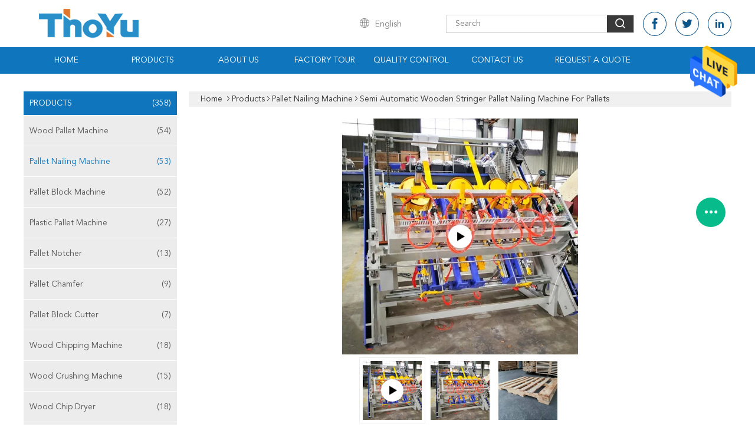

--- FILE ---
content_type: text/html
request_url: https://www.woodpalletmachine.com/sale-13286615-semi-automatic-wooden-stringer-pallet-nailing-machine-for-pallets.html
body_size: 27341
content:

<!DOCTYPE html>
<html lang="en">
<head>
	<meta charset="utf-8">
	<meta http-equiv="X-UA-Compatible" content="IE=edge">
	<meta name="viewport" content="width=device-width, initial-scale=1">
    <title>Semi Automatic Wooden Stringer Pallet Nailing Machine for Pallets</title>
    <meta name="keywords" content="automatic pallets nailing machine, automatic pallets machine, pallets nailing machine, Pallet Nailing Machine" />
    <meta name="description" content="High quality Semi Automatic Wooden Stringer Pallet Nailing Machine for Pallets from China, China's leading product market automatic pallets nailing machine product, with strict quality control automatic pallets machine factories, producing high quality pallets nailing machine Products." />
			<link type='text/css' rel='stylesheet' href='/??/images/global.css,/photo/woodpalletmachine/sitetpl/style/common.css?ver=1628663953' media='all'>
			  <script type='text/javascript' src='/js/jquery.js'></script><meta property="og:title" content="Semi Automatic Wooden Stringer Pallet Nailing Machine for Pallets" />
<meta property="og:description" content="High quality Semi Automatic Wooden Stringer Pallet Nailing Machine for Pallets from China, China's leading product market automatic pallets nailing machine product, with strict quality control automatic pallets machine factories, producing high quality pallets nailing machine Products." />
<meta property="og:type" content="product" />
<meta property="og:availability" content="instock" />
<meta property="og:site_name" content="Zhengzhou ThoYu Mechanical &amp; Electrical Equipment CO.,LTD." />
<meta property="og:url" content="https://www.woodpalletmachine.com/sale-13286615-semi-automatic-wooden-stringer-pallet-nailing-machine-for-pallets.html" />
<meta property="og:image" content="https://www.woodpalletmachine.com/photo/ps31297746-semi_automatic_wooden_stringer_pallet_nailing_machine_for_pallets.jpg" />
<link rel="canonical" href="https://www.woodpalletmachine.com/sale-13286615-semi-automatic-wooden-stringer-pallet-nailing-machine-for-pallets.html" />
<link rel="alternate" href="https://m.woodpalletmachine.com/sale-13286615-semi-automatic-wooden-stringer-pallet-nailing-machine-for-pallets.html" media="only screen and (max-width: 640px)" />
<style type="text/css">
/*<![CDATA[*/
.consent__cookie {position: fixed;top: 0;left: 0;width: 100%;height: 0%;z-index: 100000;}.consent__cookie_bg {position: fixed;top: 0;left: 0;width: 100%;height: 100%;background: #000;opacity: .6;display: none }.consent__cookie_rel {position: fixed;bottom:0;left: 0;width: 100%;background: #fff;display: -webkit-box;display: -ms-flexbox;display: flex;flex-wrap: wrap;padding: 24px 80px;-webkit-box-sizing: border-box;box-sizing: border-box;-webkit-box-pack: justify;-ms-flex-pack: justify;justify-content: space-between;-webkit-transition: all ease-in-out .3s;transition: all ease-in-out .3s }.consent__close {position: absolute;top: 20px;right: 20px;cursor: pointer }.consent__close svg {fill: #777 }.consent__close:hover svg {fill: #000 }.consent__cookie_box {flex: 1;word-break: break-word;}.consent__warm {color: #777;font-size: 16px;margin-bottom: 12px;line-height: 19px }.consent__title {color: #333;font-size: 20px;font-weight: 600;margin-bottom: 12px;line-height: 23px }.consent__itxt {color: #333;font-size: 14px;margin-bottom: 12px;display: -webkit-box;display: -ms-flexbox;display: flex;-webkit-box-align: center;-ms-flex-align: center;align-items: center }.consent__itxt i {display: -webkit-inline-box;display: -ms-inline-flexbox;display: inline-flex;width: 28px;height: 28px;border-radius: 50%;background: #e0f9e9;margin-right: 8px;-webkit-box-align: center;-ms-flex-align: center;align-items: center;-webkit-box-pack: center;-ms-flex-pack: center;justify-content: center }.consent__itxt svg {fill: #3ca860 }.consent__txt {color: #a6a6a6;font-size: 14px;margin-bottom: 8px;line-height: 17px }.consent__btns {display: -webkit-box;display: -ms-flexbox;display: flex;-webkit-box-orient: vertical;-webkit-box-direction: normal;-ms-flex-direction: column;flex-direction: column;-webkit-box-pack: center;-ms-flex-pack: center;justify-content: center;flex-shrink: 0;}.consent__btn {width: 280px;height: 40px;line-height: 40px;text-align: center;background: #3ca860;color: #fff;border-radius: 4px;margin: 8px 0;-webkit-box-sizing: border-box;box-sizing: border-box;cursor: pointer;font-size:14px}.consent__btn:hover {background: #00823b }.consent__btn.empty {color: #3ca860;border: 1px solid #3ca860;background: #fff }.consent__btn.empty:hover {background: #3ca860;color: #fff }.open .consent__cookie_bg {display: block }.open .consent__cookie_rel {bottom: 0 }@media (max-width: 760px) {.consent__btns {width: 100%;align-items: center;}.consent__cookie_rel {padding: 20px 24px }}.consent__cookie.open {display: block;}.consent__cookie {display: none;}
/*]]>*/
</style>
<script type="text/javascript">
/*<![CDATA[*/
window.isvideotpl = 0;window.detailurl = '';
var isShowGuide=0;showGuideColor=0;var company_type = 4;var webim_domain = '';

var colorUrl = '';
var aisearch = 0;
var selfUrl = '';
window.playerReportUrl='/vod/view_count/report';
var query_string = ["Products","Detail"];
var g_tp = '';
var customtplcolor = 99608;
window.predomainsub = "";
/*]]>*/
</script>
</head>
<body>
<img src="/logo.gif" style="display:none" alt="logo"/>
    <div id="floatAd" style="z-index: 110000;position:absolute;right:30px;bottom:60px;height:79px;display: block;">
                                <a href="/webim/webim_tab.html" rel="nofollow" data-uid="67820" onclick= 'setwebimCookie(67820,13286615,4);' target="_blank">
            <img style="width: 80px;cursor: pointer;" alt='Send Message' src="/images/floatimage_chat.gif"/>
        </a>
                                </div>
<a style="display: none!important;" title="Zhengzhou ThoYu Mechanical & Electrical Equipment CO.,LTD." class="float-inquiry" href="/contactnow.html" onclick='setinquiryCookie("{\"showproduct\":1,\"pid\":\"13286615\",\"name\":\"Semi Automatic Wooden Stringer Pallet Nailing Machine for Pallets\",\"source_url\":\"\\/sale-13286615-semi-automatic-wooden-stringer-pallet-nailing-machine-for-pallets.html\",\"picurl\":\"\\/photo\\/pd31297746-semi_automatic_wooden_stringer_pallet_nailing_machine_for_pallets.jpg\",\"propertyDetail\":[[\"Name\",\"Semi-Automatic Wooden Stringer Pallet Nailing Machine for Pallets\"],[\"Maximum length of pallet\",\"59\\u2033\"],[\"Maximum width of pallet\",\"59\\u2033\"],[\"Maximum height of pallet\",\"7\\u2033\"]],\"company_name\":null,\"picurl_c\":\"\\/photo\\/pc31297746-semi_automatic_wooden_stringer_pallet_nailing_machine_for_pallets.jpg\",\"price\":\"Negotiation\",\"username\":\"Mr. Robin\",\"viewTime\":\"Last Login : 0 hours 52 minutes ago\",\"subject\":\"Please send me more information on your Semi Automatic Wooden Stringer Pallet Nailing Machine for Pallets\",\"countrycode\":\"\"}");'></a>
<script>
var originProductInfo = '';
var originProductInfo = {"showproduct":1,"pid":"13286615","name":"Semi Automatic Wooden Stringer Pallet Nailing Machine for Pallets","source_url":"\/sale-13286615-semi-automatic-wooden-stringer-pallet-nailing-machine-for-pallets.html","picurl":"\/photo\/pd31297746-semi_automatic_wooden_stringer_pallet_nailing_machine_for_pallets.jpg","propertyDetail":[["Name","Semi-Automatic Wooden Stringer Pallet Nailing Machine for Pallets"],["Maximum length of pallet","59\u2033"],["Maximum width of pallet","59\u2033"],["Maximum height of pallet","7\u2033"]],"company_name":null,"picurl_c":"\/photo\/pc31297746-semi_automatic_wooden_stringer_pallet_nailing_machine_for_pallets.jpg","price":"Negotiation","username":"Mr. Robin","viewTime":"Last Login : 3 hours 52 minutes ago","subject":"What is the delivery time on Semi Automatic Wooden Stringer Pallet Nailing Machine for Pallets","countrycode":""};
var save_url = "/contactsave.html";
var update_url = "/updateinquiry.html";
var productInfo = {};
var defaulProductInfo = {};
var myDate = new Date();
var curDate = myDate.getFullYear()+'-'+(parseInt(myDate.getMonth())+1)+'-'+myDate.getDate();
var message = '';
var default_pop = 1;
var leaveMessageDialog = document.getElementsByClassName('leave-message-dialog')[0]; // 获取弹层
var _$$ = function (dom) {
    return document.querySelectorAll(dom);
};
resInfo = originProductInfo;
defaulProductInfo.pid = resInfo['pid'];
defaulProductInfo.productName = resInfo['name'];
defaulProductInfo.productInfo = resInfo['propertyDetail'];
defaulProductInfo.productImg = resInfo['picurl_c'];
defaulProductInfo.subject = resInfo['subject'];
defaulProductInfo.productImgAlt = resInfo['name'];
var inquirypopup_tmp = 1;
var message = 'Dear,'+'\r\n'+"I am interested in"+' '+trim(resInfo['name'])+", could you send me more details such as type, size, MOQ, material, etc."+'\r\n'+"Thanks!"+'\r\n'+"Waiting for your reply.";
var message_1 = 'Dear,'+'\r\n'+"I am interested in"+' '+trim(resInfo['name'])+", could you send me more details such as type, size, MOQ, material, etc."+'\r\n'+"Thanks!"+'\r\n'+"Waiting for your reply.";
var message_2 = 'Hello,'+'\r\n'+"I am looking for"+' '+trim(resInfo['name'])+", please send me the price, specification and picture."+'\r\n'+"Your swift response will be highly appreciated."+'\r\n'+"Feel free to contact me for more information."+'\r\n'+"Thanks a lot.";
var message_3 = 'Hello,'+'\r\n'+trim(resInfo['name'])+' '+"meets my expectations."+'\r\n'+"Please give me the best price and some other product information."+'\r\n'+"Feel free to contact me via my mail."+'\r\n'+"Thanks a lot.";

var message_4 = 'Dear,'+'\r\n'+"What is the FOB price on your"+' '+trim(resInfo['name'])+'?'+'\r\n'+"Which is the nearest port name?"+'\r\n'+"Please reply me as soon as possible, it would be better to share further information."+'\r\n'+"Regards!";
var message_5 = 'Hi there,'+'\r\n'+"I am very interested in your"+' '+trim(resInfo['name'])+'.'+'\r\n'+"Please send me your product details."+'\r\n'+"Looking forward to your quick reply."+'\r\n'+"Feel free to contact me by mail."+'\r\n'+"Regards!";

var message_6 = 'Dear,'+'\r\n'+"Please provide us with information about your"+' '+trim(resInfo['name'])+", such as type, size, material, and of course the best price."+'\r\n'+"Looking forward to your quick reply."+'\r\n'+"Thank you!";
var message_7 = 'Dear,'+'\r\n'+"Can you supply"+' '+trim(resInfo['name'])+" for us?"+'\r\n'+"First we want a price list and some product details."+'\r\n'+"I hope to get reply asap and look forward to cooperation."+'\r\n'+"Thank you very much.";
var message_8 = 'hi,'+'\r\n'+"I am looking for"+' '+trim(resInfo['name'])+", please give me some more detailed product information."+'\r\n'+"I look forward to your reply."+'\r\n'+"Thank you!";
var message_9 = 'Hello,'+'\r\n'+"Your"+' '+trim(resInfo['name'])+" meets my requirements very well."+'\r\n'+"Please send me the price, specification, and similar model will be OK."+'\r\n'+"Feel free to chat with me."+'\r\n'+"Thanks!";
var message_10 = 'Dear,'+'\r\n'+"I want to know more about the details and quotation of"+' '+trim(resInfo['name'])+'.'+'\r\n'+"Feel free to contact me."+'\r\n'+"Regards!";

var r = getRandom(1,10);

defaulProductInfo.message = eval("message_"+r);

var mytAjax = {

    post: function(url, data, fn) {
        var xhr = new XMLHttpRequest();
        xhr.open("POST", url, true);
        xhr.setRequestHeader("Content-Type", "application/x-www-form-urlencoded;charset=UTF-8");
        xhr.setRequestHeader("X-Requested-With", "XMLHttpRequest");
        xhr.setRequestHeader('Content-Type','text/plain;charset=UTF-8');
        xhr.onreadystatechange = function() {
            if(xhr.readyState == 4 && (xhr.status == 200 || xhr.status == 304)) {
                fn.call(this, xhr.responseText);
            }
        };
        xhr.send(data);
    },

    postform: function(url, data, fn) {
        var xhr = new XMLHttpRequest();
        xhr.open("POST", url, true);
        xhr.setRequestHeader("X-Requested-With", "XMLHttpRequest");
        xhr.onreadystatechange = function() {
            if(xhr.readyState == 4 && (xhr.status == 200 || xhr.status == 304)) {
                fn.call(this, xhr.responseText);
            }
        };
        xhr.send(data);
    }
};
/*window.onload = function(){
    leaveMessageDialog = document.getElementsByClassName('leave-message-dialog')[0];
    if (window.localStorage.recordDialogStatus=='undefined' || (window.localStorage.recordDialogStatus!='undefined' && window.localStorage.recordDialogStatus != curDate)) {
        setTimeout(function(){
            if(parseInt(inquirypopup_tmp%10) == 1){
                creatDialog(defaulProductInfo, 1);
            }
        }, 6000);
    }
};*/
function trim(str)
{
    str = str.replace(/(^\s*)/g,"");
    return str.replace(/(\s*$)/g,"");
};
function getRandom(m,n){
    var num = Math.floor(Math.random()*(m - n) + n);
    return num;
};
function strBtn(param) {

    var starattextarea = document.getElementById("textareamessage").value.length;
    var email = document.getElementById("startEmail").value;

    var default_tip = document.querySelectorAll(".watermark_container").length;
    if (20 < starattextarea && starattextarea < 3000) {
        if(default_tip>0){
            document.getElementById("textareamessage1").parentNode.parentNode.nextElementSibling.style.display = "none";
        }else{
            document.getElementById("textareamessage1").parentNode.nextElementSibling.style.display = "none";
        }

    } else {
        if(default_tip>0){
            document.getElementById("textareamessage1").parentNode.parentNode.nextElementSibling.style.display = "block";
        }else{
            document.getElementById("textareamessage1").parentNode.nextElementSibling.style.display = "block";
        }

        return;
    }

    // var re = /^([a-zA-Z0-9_-])+@([a-zA-Z0-9_-])+\.([a-zA-Z0-9_-])+/i;/*邮箱不区分大小写*/
    var re = /^[a-zA-Z0-9][\w-]*(\.?[\w-]+)*@[a-zA-Z0-9-]+(\.[a-zA-Z0-9]+)+$/i;
    if (!re.test(email)) {
        document.getElementById("startEmail").nextElementSibling.style.display = "block";
        return;
    } else {
        document.getElementById("startEmail").nextElementSibling.style.display = "none";
    }

    var subject = document.getElementById("pop_subject").value;
    var pid = document.getElementById("pop_pid").value;
    var message = document.getElementById("textareamessage").value;
    var sender_email = document.getElementById("startEmail").value;
    var tel = '';
    if (document.getElementById("tel0") != undefined && document.getElementById("tel0") != '')
        tel = document.getElementById("tel0").value;
    var form_serialize = '&tel='+tel;

    form_serialize = form_serialize.replace(/\+/g, "%2B");
    mytAjax.post(save_url,"pid="+pid+"&subject="+subject+"&email="+sender_email+"&message="+(message)+form_serialize,function(res){
        var mes = JSON.parse(res);
        if(mes.status == 200){
            var iid = mes.iid;
            document.getElementById("pop_iid").value = iid;
            document.getElementById("pop_uuid").value = mes.uuid;

            if(typeof gtag_report_conversion === "function"){
                gtag_report_conversion();//执行统计js代码
            }
            if(typeof fbq === "function"){
                fbq('track','Purchase');//执行统计js代码
            }
        }
    });
    for (var index = 0; index < document.querySelectorAll(".dialog-content-pql").length; index++) {
        document.querySelectorAll(".dialog-content-pql")[index].style.display = "none";
    };
    $('#idphonepql').val(tel);
    document.getElementById("dialog-content-pql-id").style.display = "block";
    ;
};
function twoBtnOk(param) {

    var selectgender = document.getElementById("Mr").innerHTML;
    var iid = document.getElementById("pop_iid").value;
    var sendername = document.getElementById("idnamepql").value;
    var senderphone = document.getElementById("idphonepql").value;
    var sendercname = document.getElementById("idcompanypql").value;
    var uuid = document.getElementById("pop_uuid").value;
    var gender = 2;
    if(selectgender == 'Mr.') gender = 0;
    if(selectgender == 'Mrs.') gender = 1;
    var pid = document.getElementById("pop_pid").value;
    var form_serialize = '';

        form_serialize = form_serialize.replace(/\+/g, "%2B");

    mytAjax.post(update_url,"iid="+iid+"&gender="+gender+"&uuid="+uuid+"&name="+(sendername)+"&tel="+(senderphone)+"&company="+(sendercname)+form_serialize,function(res){});

    for (var index = 0; index < document.querySelectorAll(".dialog-content-pql").length; index++) {
        document.querySelectorAll(".dialog-content-pql")[index].style.display = "none";
    };
    document.getElementById("dialog-content-pql-ok").style.display = "block";

};
function toCheckMust(name) {
    $('#'+name+'error').hide();
}
function handClidk(param) {
    var starattextarea = document.getElementById("textareamessage1").value.length;
    var email = document.getElementById("startEmail1").value;
    var default_tip = document.querySelectorAll(".watermark_container").length;
    if (20 < starattextarea && starattextarea < 3000) {
        if(default_tip>0){
            document.getElementById("textareamessage1").parentNode.parentNode.nextElementSibling.style.display = "none";
        }else{
            document.getElementById("textareamessage1").parentNode.nextElementSibling.style.display = "none";
        }

    } else {
        if(default_tip>0){
            document.getElementById("textareamessage1").parentNode.parentNode.nextElementSibling.style.display = "block";
        }else{
            document.getElementById("textareamessage1").parentNode.nextElementSibling.style.display = "block";
        }

        return;
    }

    // var re = /^([a-zA-Z0-9_-])+@([a-zA-Z0-9_-])+\.([a-zA-Z0-9_-])+/i;
    var re = /^[a-zA-Z0-9][\w-]*(\.?[\w-]+)*@[a-zA-Z0-9-]+(\.[a-zA-Z0-9]+)+$/i;
    if (!re.test(email)) {
        document.getElementById("startEmail1").nextElementSibling.style.display = "block";
        return;
    } else {
        document.getElementById("startEmail1").nextElementSibling.style.display = "none";
    }

    var subject = document.getElementById("pop_subject").value;
    var pid = document.getElementById("pop_pid").value;
    var message = document.getElementById("textareamessage1").value;
    var sender_email = document.getElementById("startEmail1").value;
    var form_serialize = tel = '';
    if (document.getElementById("tel1") != undefined && document.getElementById("tel1") != '')
        tel = document.getElementById("tel1").value;
        mytAjax.post(save_url,"email="+sender_email+"&tel="+tel+"&pid="+pid+"&message="+message+"&subject="+subject+form_serialize,function(res){

        var mes = JSON.parse(res);
        if(mes.status == 200){
            var iid = mes.iid;
            document.getElementById("pop_iid").value = iid;
            document.getElementById("pop_uuid").value = mes.uuid;
            if(typeof gtag_report_conversion === "function"){
                gtag_report_conversion();//执行统计js代码
            }
        }

    });
    for (var index = 0; index < document.querySelectorAll(".dialog-content-pql").length; index++) {
        document.querySelectorAll(".dialog-content-pql")[index].style.display = "none";
    };
    $('#idphonepql').val(tel);
    document.getElementById("dialog-content-pql-id").style.display = "block";

};
window.addEventListener('load', function () {
    $('.checkbox-wrap label').each(function(){
        if($(this).find('input').prop('checked')){
            $(this).addClass('on')
        }else {
            $(this).removeClass('on')
        }
    })
    $(document).on('click', '.checkbox-wrap label' , function(ev){
        if (ev.target.tagName.toUpperCase() != 'INPUT') {
            $(this).toggleClass('on')
        }
    })
})

function hand_video(pdata) {
    data = JSON.parse(pdata);
    productInfo.productName = data.productName;
    productInfo.productInfo = data.productInfo;
    productInfo.productImg = data.productImg;
    productInfo.subject = data.subject;

    var message = 'Dear,'+'\r\n'+"I am interested in"+' '+trim(data.productName)+", could you send me more details such as type, size, quantity, material, etc."+'\r\n'+"Thanks!"+'\r\n'+"Waiting for your reply.";

    var message = 'Dear,'+'\r\n'+"I am interested in"+' '+trim(data.productName)+", could you send me more details such as type, size, MOQ, material, etc."+'\r\n'+"Thanks!"+'\r\n'+"Waiting for your reply.";
    var message_1 = 'Dear,'+'\r\n'+"I am interested in"+' '+trim(data.productName)+", could you send me more details such as type, size, MOQ, material, etc."+'\r\n'+"Thanks!"+'\r\n'+"Waiting for your reply.";
    var message_2 = 'Hello,'+'\r\n'+"I am looking for"+' '+trim(data.productName)+", please send me the price, specification and picture."+'\r\n'+"Your swift response will be highly appreciated."+'\r\n'+"Feel free to contact me for more information."+'\r\n'+"Thanks a lot.";
    var message_3 = 'Hello,'+'\r\n'+trim(data.productName)+' '+"meets my expectations."+'\r\n'+"Please give me the best price and some other product information."+'\r\n'+"Feel free to contact me via my mail."+'\r\n'+"Thanks a lot.";

    var message_4 = 'Dear,'+'\r\n'+"What is the FOB price on your"+' '+trim(data.productName)+'?'+'\r\n'+"Which is the nearest port name?"+'\r\n'+"Please reply me as soon as possible, it would be better to share further information."+'\r\n'+"Regards!";
    var message_5 = 'Hi there,'+'\r\n'+"I am very interested in your"+' '+trim(data.productName)+'.'+'\r\n'+"Please send me your product details."+'\r\n'+"Looking forward to your quick reply."+'\r\n'+"Feel free to contact me by mail."+'\r\n'+"Regards!";

    var message_6 = 'Dear,'+'\r\n'+"Please provide us with information about your"+' '+trim(data.productName)+", such as type, size, material, and of course the best price."+'\r\n'+"Looking forward to your quick reply."+'\r\n'+"Thank you!";
    var message_7 = 'Dear,'+'\r\n'+"Can you supply"+' '+trim(data.productName)+" for us?"+'\r\n'+"First we want a price list and some product details."+'\r\n'+"I hope to get reply asap and look forward to cooperation."+'\r\n'+"Thank you very much.";
    var message_8 = 'hi,'+'\r\n'+"I am looking for"+' '+trim(data.productName)+", please give me some more detailed product information."+'\r\n'+"I look forward to your reply."+'\r\n'+"Thank you!";
    var message_9 = 'Hello,'+'\r\n'+"Your"+' '+trim(data.productName)+" meets my requirements very well."+'\r\n'+"Please send me the price, specification, and similar model will be OK."+'\r\n'+"Feel free to chat with me."+'\r\n'+"Thanks!";
    var message_10 = 'Dear,'+'\r\n'+"I want to know more about the details and quotation of"+' '+trim(data.productName)+'.'+'\r\n'+"Feel free to contact me."+'\r\n'+"Regards!";

    var r = getRandom(1,10);

    productInfo.message = eval("message_"+r);
    if(parseInt(inquirypopup_tmp/10) == 1){
        productInfo.message = "";
    }
    productInfo.pid = data.pid;
    creatDialog(productInfo, 2);
};

function handDialog(pdata) {
    data = JSON.parse(pdata);
    productInfo.productName = data.productName;
    productInfo.productInfo = data.productInfo;
    productInfo.productImg = data.productImg;
    productInfo.subject = data.subject;

    var message = 'Dear,'+'\r\n'+"I am interested in"+' '+trim(data.productName)+", could you send me more details such as type, size, quantity, material, etc."+'\r\n'+"Thanks!"+'\r\n'+"Waiting for your reply.";

    var message = 'Dear,'+'\r\n'+"I am interested in"+' '+trim(data.productName)+", could you send me more details such as type, size, MOQ, material, etc."+'\r\n'+"Thanks!"+'\r\n'+"Waiting for your reply.";
    var message_1 = 'Dear,'+'\r\n'+"I am interested in"+' '+trim(data.productName)+", could you send me more details such as type, size, MOQ, material, etc."+'\r\n'+"Thanks!"+'\r\n'+"Waiting for your reply.";
    var message_2 = 'Hello,'+'\r\n'+"I am looking for"+' '+trim(data.productName)+", please send me the price, specification and picture."+'\r\n'+"Your swift response will be highly appreciated."+'\r\n'+"Feel free to contact me for more information."+'\r\n'+"Thanks a lot.";
    var message_3 = 'Hello,'+'\r\n'+trim(data.productName)+' '+"meets my expectations."+'\r\n'+"Please give me the best price and some other product information."+'\r\n'+"Feel free to contact me via my mail."+'\r\n'+"Thanks a lot.";

    var message_4 = 'Dear,'+'\r\n'+"What is the FOB price on your"+' '+trim(data.productName)+'?'+'\r\n'+"Which is the nearest port name?"+'\r\n'+"Please reply me as soon as possible, it would be better to share further information."+'\r\n'+"Regards!";
    var message_5 = 'Hi there,'+'\r\n'+"I am very interested in your"+' '+trim(data.productName)+'.'+'\r\n'+"Please send me your product details."+'\r\n'+"Looking forward to your quick reply."+'\r\n'+"Feel free to contact me by mail."+'\r\n'+"Regards!";

    var message_6 = 'Dear,'+'\r\n'+"Please provide us with information about your"+' '+trim(data.productName)+", such as type, size, material, and of course the best price."+'\r\n'+"Looking forward to your quick reply."+'\r\n'+"Thank you!";
    var message_7 = 'Dear,'+'\r\n'+"Can you supply"+' '+trim(data.productName)+" for us?"+'\r\n'+"First we want a price list and some product details."+'\r\n'+"I hope to get reply asap and look forward to cooperation."+'\r\n'+"Thank you very much.";
    var message_8 = 'hi,'+'\r\n'+"I am looking for"+' '+trim(data.productName)+", please give me some more detailed product information."+'\r\n'+"I look forward to your reply."+'\r\n'+"Thank you!";
    var message_9 = 'Hello,'+'\r\n'+"Your"+' '+trim(data.productName)+" meets my requirements very well."+'\r\n'+"Please send me the price, specification, and similar model will be OK."+'\r\n'+"Feel free to chat with me."+'\r\n'+"Thanks!";
    var message_10 = 'Dear,'+'\r\n'+"I want to know more about the details and quotation of"+' '+trim(data.productName)+'.'+'\r\n'+"Feel free to contact me."+'\r\n'+"Regards!";

    var r = getRandom(1,10);

    productInfo.message = eval("message_"+r);
    if(parseInt(inquirypopup_tmp/10) == 1){
        productInfo.message = "";
    }
    productInfo.pid = data.pid;
    creatDialog(productInfo, 2);
};

function closepql(param) {

    leaveMessageDialog.style.display = 'none';
};

function closepql2(param) {

    for (var index = 0; index < document.querySelectorAll(".dialog-content-pql").length; index++) {
        document.querySelectorAll(".dialog-content-pql")[index].style.display = "none";
    };
    document.getElementById("dialog-content-pql-ok").style.display = "block";
};

function decodeHtmlEntities(str) {
    var tempElement = document.createElement('div');
    tempElement.innerHTML = str;
    return tempElement.textContent || tempElement.innerText || '';
}

function initProduct(productInfo,type){

    productInfo.productName = decodeHtmlEntities(productInfo.productName);
    productInfo.message = decodeHtmlEntities(productInfo.message);

    leaveMessageDialog = document.getElementsByClassName('leave-message-dialog')[0];
    leaveMessageDialog.style.display = "block";
    if(type == 3){
        var popinquiryemail = document.getElementById("popinquiryemail").value;
        _$$("#startEmail1")[0].value = popinquiryemail;
    }else{
        _$$("#startEmail1")[0].value = "";
    }
    _$$("#startEmail")[0].value = "";
    _$$("#idnamepql")[0].value = "";
    _$$("#idphonepql")[0].value = "";
    _$$("#idcompanypql")[0].value = "";

    _$$("#pop_pid")[0].value = productInfo.pid;
    _$$("#pop_subject")[0].value = productInfo.subject;
    
    if(parseInt(inquirypopup_tmp/10) == 1){
        productInfo.message = "";
    }

    _$$("#textareamessage1")[0].value = productInfo.message;
    _$$("#textareamessage")[0].value = productInfo.message;

    _$$("#dialog-content-pql-id .titlep")[0].innerHTML = productInfo.productName;
    _$$("#dialog-content-pql-id img")[0].setAttribute("src", productInfo.productImg);
    _$$("#dialog-content-pql-id img")[0].setAttribute("alt", productInfo.productImgAlt);

    _$$("#dialog-content-pql-id-hand img")[0].setAttribute("src", productInfo.productImg);
    _$$("#dialog-content-pql-id-hand img")[0].setAttribute("alt", productInfo.productImgAlt);
    _$$("#dialog-content-pql-id-hand .titlep")[0].innerHTML = productInfo.productName;

    if (productInfo.productInfo.length > 0) {
        var ul2, ul;
        ul = document.createElement("ul");
        for (var index = 0; index < productInfo.productInfo.length; index++) {
            var el = productInfo.productInfo[index];
            var li = document.createElement("li");
            var span1 = document.createElement("span");
            span1.innerHTML = el[0] + ":";
            var span2 = document.createElement("span");
            span2.innerHTML = el[1];
            li.appendChild(span1);
            li.appendChild(span2);
            ul.appendChild(li);

        }
        ul2 = ul.cloneNode(true);
        if (type === 1) {
            _$$("#dialog-content-pql-id .left")[0].replaceChild(ul, _$$("#dialog-content-pql-id .left ul")[0]);
        } else {
            _$$("#dialog-content-pql-id-hand .left")[0].replaceChild(ul2, _$$("#dialog-content-pql-id-hand .left ul")[0]);
            _$$("#dialog-content-pql-id .left")[0].replaceChild(ul, _$$("#dialog-content-pql-id .left ul")[0]);
        }
    };
    for (var index = 0; index < _$$("#dialog-content-pql-id .right ul li").length; index++) {
        _$$("#dialog-content-pql-id .right ul li")[index].addEventListener("click", function (params) {
            _$$("#dialog-content-pql-id .right #Mr")[0].innerHTML = this.innerHTML
        }, false)

    };

};
function closeInquiryCreateDialog() {
    document.getElementById("xuanpan_dialog_box_pql").style.display = "none";
};
function showInquiryCreateDialog() {
    document.getElementById("xuanpan_dialog_box_pql").style.display = "block";
};
function submitPopInquiry(){
    var message = document.getElementById("inquiry_message").value;
    var email = document.getElementById("inquiry_email").value;
    var subject = defaulProductInfo.subject;
    var pid = defaulProductInfo.pid;
    if (email === undefined) {
        showInquiryCreateDialog();
        document.getElementById("inquiry_email").style.border = "1px solid red";
        return false;
    };
    if (message === undefined) {
        showInquiryCreateDialog();
        document.getElementById("inquiry_message").style.border = "1px solid red";
        return false;
    };
    if (email.search(/^\w+((-\w+)|(\.\w+))*\@[A-Za-z0-9]+((\.|-)[A-Za-z0-9]+)*\.[A-Za-z0-9]+$/) == -1) {
        document.getElementById("inquiry_email").style.border= "1px solid red";
        showInquiryCreateDialog();
        return false;
    } else {
        document.getElementById("inquiry_email").style.border= "";
    };
    if (message.length < 20 || message.length >3000) {
        showInquiryCreateDialog();
        document.getElementById("inquiry_message").style.border = "1px solid red";
        return false;
    } else {
        document.getElementById("inquiry_message").style.border = "";
    };
    var tel = '';
    if (document.getElementById("tel") != undefined && document.getElementById("tel") != '')
        tel = document.getElementById("tel").value;

    mytAjax.post(save_url,"pid="+pid+"&subject="+subject+"&email="+email+"&message="+(message)+'&tel='+tel,function(res){
        var mes = JSON.parse(res);
        if(mes.status == 200){
            var iid = mes.iid;
            document.getElementById("pop_iid").value = iid;
            document.getElementById("pop_uuid").value = mes.uuid;

        }
    });
    initProduct(defaulProductInfo);
    for (var index = 0; index < document.querySelectorAll(".dialog-content-pql").length; index++) {
        document.querySelectorAll(".dialog-content-pql")[index].style.display = "none";
    };
    $('#idphonepql').val(tel);
    document.getElementById("dialog-content-pql-id").style.display = "block";

};

//带附件上传
function submitPopInquiryfile(email_id,message_id,check_sort,name_id,phone_id,company_id,attachments){

    if(typeof(check_sort) == 'undefined'){
        check_sort = 0;
    }
    var message = document.getElementById(message_id).value;
    var email = document.getElementById(email_id).value;
    var attachments = document.getElementById(attachments).value;
    if(typeof(name_id) !== 'undefined' && name_id != ""){
        var name  = document.getElementById(name_id).value;
    }
    if(typeof(phone_id) !== 'undefined' && phone_id != ""){
        var phone = document.getElementById(phone_id).value;
    }
    if(typeof(company_id) !== 'undefined' && company_id != ""){
        var company = document.getElementById(company_id).value;
    }
    var subject = defaulProductInfo.subject;
    var pid = defaulProductInfo.pid;

    if(check_sort == 0){
        if (email === undefined) {
            showInquiryCreateDialog();
            document.getElementById(email_id).style.border = "1px solid red";
            return false;
        };
        if (message === undefined) {
            showInquiryCreateDialog();
            document.getElementById(message_id).style.border = "1px solid red";
            return false;
        };

        if (email.search(/^\w+((-\w+)|(\.\w+))*\@[A-Za-z0-9]+((\.|-)[A-Za-z0-9]+)*\.[A-Za-z0-9]+$/) == -1) {
            document.getElementById(email_id).style.border= "1px solid red";
            showInquiryCreateDialog();
            return false;
        } else {
            document.getElementById(email_id).style.border= "";
        };
        if (message.length < 20 || message.length >3000) {
            showInquiryCreateDialog();
            document.getElementById(message_id).style.border = "1px solid red";
            return false;
        } else {
            document.getElementById(message_id).style.border = "";
        };
    }else{

        if (message === undefined) {
            showInquiryCreateDialog();
            document.getElementById(message_id).style.border = "1px solid red";
            return false;
        };

        if (email === undefined) {
            showInquiryCreateDialog();
            document.getElementById(email_id).style.border = "1px solid red";
            return false;
        };

        if (message.length < 20 || message.length >3000) {
            showInquiryCreateDialog();
            document.getElementById(message_id).style.border = "1px solid red";
            return false;
        } else {
            document.getElementById(message_id).style.border = "";
        };

        if (email.search(/^\w+((-\w+)|(\.\w+))*\@[A-Za-z0-9]+((\.|-)[A-Za-z0-9]+)*\.[A-Za-z0-9]+$/) == -1) {
            document.getElementById(email_id).style.border= "1px solid red";
            showInquiryCreateDialog();
            return false;
        } else {
            document.getElementById(email_id).style.border= "";
        };

    };

    mytAjax.post(save_url,"pid="+pid+"&subject="+subject+"&email="+email+"&message="+message+"&company="+company+"&attachments="+attachments,function(res){
        var mes = JSON.parse(res);
        if(mes.status == 200){
            var iid = mes.iid;
            document.getElementById("pop_iid").value = iid;
            document.getElementById("pop_uuid").value = mes.uuid;

            if(typeof gtag_report_conversion === "function"){
                gtag_report_conversion();//执行统计js代码
            }
            if(typeof fbq === "function"){
                fbq('track','Purchase');//执行统计js代码
            }
        }
    });
    initProduct(defaulProductInfo);

    if(name !== undefined && name != ""){
        _$$("#idnamepql")[0].value = name;
    }

    if(phone !== undefined && phone != ""){
        _$$("#idphonepql")[0].value = phone;
    }

    if(company !== undefined && company != ""){
        _$$("#idcompanypql")[0].value = company;
    }

    for (var index = 0; index < document.querySelectorAll(".dialog-content-pql").length; index++) {
        document.querySelectorAll(".dialog-content-pql")[index].style.display = "none";
    };
    document.getElementById("dialog-content-pql-id").style.display = "block";

};
function submitPopInquiryByParam(email_id,message_id,check_sort,name_id,phone_id,company_id){

    if(typeof(check_sort) == 'undefined'){
        check_sort = 0;
    }

    var senderphone = '';
    var message = document.getElementById(message_id).value;
    var email = document.getElementById(email_id).value;
    if(typeof(name_id) !== 'undefined' && name_id != ""){
        var name  = document.getElementById(name_id).value;
    }
    if(typeof(phone_id) !== 'undefined' && phone_id != ""){
        var phone = document.getElementById(phone_id).value;
        senderphone = phone;
    }
    if(typeof(company_id) !== 'undefined' && company_id != ""){
        var company = document.getElementById(company_id).value;
    }
    var subject = defaulProductInfo.subject;
    var pid = defaulProductInfo.pid;

    if(check_sort == 0){
        if (email === undefined) {
            showInquiryCreateDialog();
            document.getElementById(email_id).style.border = "1px solid red";
            return false;
        };
        if (message === undefined) {
            showInquiryCreateDialog();
            document.getElementById(message_id).style.border = "1px solid red";
            return false;
        };

        if (email.search(/^\w+((-\w+)|(\.\w+))*\@[A-Za-z0-9]+((\.|-)[A-Za-z0-9]+)*\.[A-Za-z0-9]+$/) == -1) {
            document.getElementById(email_id).style.border= "1px solid red";
            showInquiryCreateDialog();
            return false;
        } else {
            document.getElementById(email_id).style.border= "";
        };
        if (message.length < 20 || message.length >3000) {
            showInquiryCreateDialog();
            document.getElementById(message_id).style.border = "1px solid red";
            return false;
        } else {
            document.getElementById(message_id).style.border = "";
        };
    }else{

        if (message === undefined) {
            showInquiryCreateDialog();
            document.getElementById(message_id).style.border = "1px solid red";
            return false;
        };

        if (email === undefined) {
            showInquiryCreateDialog();
            document.getElementById(email_id).style.border = "1px solid red";
            return false;
        };

        if (message.length < 20 || message.length >3000) {
            showInquiryCreateDialog();
            document.getElementById(message_id).style.border = "1px solid red";
            return false;
        } else {
            document.getElementById(message_id).style.border = "";
        };

        if (email.search(/^\w+((-\w+)|(\.\w+))*\@[A-Za-z0-9]+((\.|-)[A-Za-z0-9]+)*\.[A-Za-z0-9]+$/) == -1) {
            document.getElementById(email_id).style.border= "1px solid red";
            showInquiryCreateDialog();
            return false;
        } else {
            document.getElementById(email_id).style.border= "";
        };

    };

    var productsku = "";
    if($("#product_sku").length > 0){
        productsku = $("#product_sku").html();
    }

    mytAjax.post(save_url,"tel="+senderphone+"&pid="+pid+"&subject="+subject+"&email="+email+"&message="+message+"&messagesku="+encodeURI(productsku),function(res){
        var mes = JSON.parse(res);
        if(mes.status == 200){
            var iid = mes.iid;
            document.getElementById("pop_iid").value = iid;
            document.getElementById("pop_uuid").value = mes.uuid;

            if(typeof gtag_report_conversion === "function"){
                gtag_report_conversion();//执行统计js代码
            }
            if(typeof fbq === "function"){
                fbq('track','Purchase');//执行统计js代码
            }
        }
    });
    initProduct(defaulProductInfo);

    if(name !== undefined && name != ""){
        _$$("#idnamepql")[0].value = name;
    }

    if(phone !== undefined && phone != ""){
        _$$("#idphonepql")[0].value = phone;
    }

    if(company !== undefined && company != ""){
        _$$("#idcompanypql")[0].value = company;
    }

    for (var index = 0; index < document.querySelectorAll(".dialog-content-pql").length; index++) {
        document.querySelectorAll(".dialog-content-pql")[index].style.display = "none";

    };
    document.getElementById("dialog-content-pql-id").style.display = "block";

};

function creat_videoDialog(productInfo, type) {

    if(type == 1){
        if(default_pop != 1){
            return false;
        }
        window.localStorage.recordDialogStatus = curDate;
    }else{
        default_pop = 0;
    }
    initProduct(productInfo, type);
    if (type === 1) {
        // 自动弹出
        for (var index = 0; index < document.querySelectorAll(".dialog-content-pql").length; index++) {

            document.querySelectorAll(".dialog-content-pql")[index].style.display = "none";
        };
        document.getElementById("dialog-content-pql").style.display = "block";
    } else {
        // 手动弹出
        for (var index = 0; index < document.querySelectorAll(".dialog-content-pql").length; index++) {
            document.querySelectorAll(".dialog-content-pql")[index].style.display = "none";
        };
        document.getElementById("dialog-content-pql-id-hand").style.display = "block";
    }
}

function creatDialog(productInfo, type) {

    if(type == 1){
        if(default_pop != 1){
            return false;
        }
        window.localStorage.recordDialogStatus = curDate;
    }else{
        default_pop = 0;
    }
    initProduct(productInfo, type);
    if (type === 1) {
        // 自动弹出
        for (var index = 0; index < document.querySelectorAll(".dialog-content-pql").length; index++) {

            document.querySelectorAll(".dialog-content-pql")[index].style.display = "none";
        };
        document.getElementById("dialog-content-pql").style.display = "block";
    } else {
        // 手动弹出
        for (var index = 0; index < document.querySelectorAll(".dialog-content-pql").length; index++) {
            document.querySelectorAll(".dialog-content-pql")[index].style.display = "none";
        };
        document.getElementById("dialog-content-pql-id-hand").style.display = "block";
    }
}

//带邮箱信息打开询盘框 emailtype=1表示带入邮箱
function openDialog(emailtype){
    var type = 2;//不带入邮箱，手动弹出
    if(emailtype == 1){
        var popinquiryemail = document.getElementById("popinquiryemail").value;
        // var re = /^([a-zA-Z0-9_-])+@([a-zA-Z0-9_-])+\.([a-zA-Z0-9_-])+/i;
        var re = /^[a-zA-Z0-9][\w-]*(\.?[\w-]+)*@[a-zA-Z0-9-]+(\.[a-zA-Z0-9]+)+$/i;
        if (!re.test(popinquiryemail)) {
            //前端提示样式;
            showInquiryCreateDialog();
            document.getElementById("popinquiryemail").style.border = "1px solid red";
            return false;
        } else {
            //前端提示样式;
        }
        var type = 3;
    }
    creatDialog(defaulProductInfo,type);
}

//上传附件
function inquiryUploadFile(){
    var fileObj = document.querySelector("#fileId").files[0];
    //构建表单数据
    var formData = new FormData();
    var filesize = fileObj.size;
    if(filesize > 10485760 || filesize == 0) {
        document.getElementById("filetips").style.display = "block";
        return false;
    }else {
        document.getElementById("filetips").style.display = "none";
    }
    formData.append('popinquiryfile', fileObj);
    document.getElementById("quotefileform").reset();
    var save_url = "/inquiryuploadfile.html";
    mytAjax.postform(save_url,formData,function(res){
        var mes = JSON.parse(res);
        if(mes.status == 200){
            document.getElementById("uploader-file-info").innerHTML = document.getElementById("uploader-file-info").innerHTML + "<span class=op>"+mes.attfile.name+"<a class=delatt id=att"+mes.attfile.id+" onclick=delatt("+mes.attfile.id+");>Delete</a></span>";
            var nowattachs = document.getElementById("attachments").value;
            if( nowattachs !== ""){
                var attachs = JSON.parse(nowattachs);
                attachs[mes.attfile.id] = mes.attfile;
            }else{
                var attachs = {};
                attachs[mes.attfile.id] = mes.attfile;
            }
            document.getElementById("attachments").value = JSON.stringify(attachs);
        }
    });
}
//附件删除
function delatt(attid)
{
    var nowattachs = document.getElementById("attachments").value;
    if( nowattachs !== ""){
        var attachs = JSON.parse(nowattachs);
        if(attachs[attid] == ""){
            return false;
        }
        var formData = new FormData();
        var delfile = attachs[attid]['filename'];
        var save_url = "/inquirydelfile.html";
        if(delfile != "") {
            formData.append('delfile', delfile);
            mytAjax.postform(save_url, formData, function (res) {
                if(res !== "") {
                    var mes = JSON.parse(res);
                    if (mes.status == 200) {
                        delete attachs[attid];
                        document.getElementById("attachments").value = JSON.stringify(attachs);
                        var s = document.getElementById("att"+attid);
                        s.parentNode.remove();
                    }
                }
            });
        }
    }else{
        return false;
    }
}

</script>
<div class="leave-message-dialog" style="display: none">
<style>
    .leave-message-dialog .close:before, .leave-message-dialog .close:after{
        content:initial;
    }
</style>
<div class="dialog-content-pql" id="dialog-content-pql" style="display: none">
    <span class="close" onclick="closepql()"><img src="/images/close.png" alt="close"></span>
    <div class="title">
        <p class="firstp-pql">Leave a Message</p>
        <p class="lastp-pql">We will call you back soon!</p>
    </div>
    <div class="form">
        <div class="textarea">
            <textarea style='font-family: robot;'  name="" id="textareamessage" cols="30" rows="10" style="margin-bottom:14px;width:100%"
                placeholder="Please enter your inquiry details."></textarea>
        </div>
        <p class="error-pql"> <span class="icon-pql"><img src="/images/error.png" alt="Zhengzhou ThoYu Mechanical & Electrical Equipment CO.,LTD."></span> Your message must be between 20-3,000 characters!</p>
        <input id="startEmail" type="text" placeholder="Enter your E-mail" onkeydown="if(event.keyCode === 13){ strBtn();}">
        <p class="error-pql"><span class="icon-pql"><img src="/images/error.png" alt="Zhengzhou ThoYu Mechanical & Electrical Equipment CO.,LTD."></span> Please check your E-mail! </p>
                <div class="operations">
            <div class='btn' id="submitStart" type="submit" onclick="strBtn()">SUBMIT</div>
        </div>
            </div>
</div>
<div class="dialog-content-pql dialog-content-pql-id" id="dialog-content-pql-id" style="display:none">
        <span class="close" onclick="closepql2()"><svg t="1648434466530" class="icon" viewBox="0 0 1024 1024" version="1.1" xmlns="http://www.w3.org/2000/svg" p-id="2198" width="16" height="16"><path d="M576 512l277.333333 277.333333-64 64-277.333333-277.333333L234.666667 853.333333 170.666667 789.333333l277.333333-277.333333L170.666667 234.666667 234.666667 170.666667l277.333333 277.333333L789.333333 170.666667 853.333333 234.666667 576 512z" fill="#444444" p-id="2199"></path></svg></span>
    <div class="left">
        <div class="img"><img></div>
        <p class="titlep"></p>
        <ul> </ul>
    </div>
    <div class="right">
                <p class="title">More information facilitates better communication.</p>
                <div style="position: relative;">
            <div class="mr"> <span id="Mr">Mr.</span>
                <ul>
                    <li>Mr.</li>
                    <li>Mrs.</li>
                </ul>
            </div>
            <input style="text-indent: 80px;" type="text" id="idnamepql" placeholder="Input your name">
        </div>
        <input type="text"  id="idphonepql"  placeholder="Phone Number">
        <input type="text" id="idcompanypql"  placeholder="Company" onkeydown="if(event.keyCode === 13){ twoBtnOk();}">
                <div class="btn form_new" id="twoBtnOk" onclick="twoBtnOk()">OK</div>
    </div>
</div>

<div class="dialog-content-pql dialog-content-pql-ok" id="dialog-content-pql-ok" style="display:none">
        <span class="close" onclick="closepql()"><svg t="1648434466530" class="icon" viewBox="0 0 1024 1024" version="1.1" xmlns="http://www.w3.org/2000/svg" p-id="2198" width="16" height="16"><path d="M576 512l277.333333 277.333333-64 64-277.333333-277.333333L234.666667 853.333333 170.666667 789.333333l277.333333-277.333333L170.666667 234.666667 234.666667 170.666667l277.333333 277.333333L789.333333 170.666667 853.333333 234.666667 576 512z" fill="#444444" p-id="2199"></path></svg></span>
    <div class="duihaook"></div>
        <p class="title">Submitted successfully!</p>
        <p class="p1" style="text-align: center; font-size: 18px; margin-top: 14px;">We will call you back soon!</p>
    <div class="btn" onclick="closepql()" id="endOk" style="margin: 0 auto;margin-top: 50px;">OK</div>
</div>
<div class="dialog-content-pql dialog-content-pql-id dialog-content-pql-id-hand" id="dialog-content-pql-id-hand"
    style="display:none">
     <input type="hidden" name="pop_pid" id="pop_pid" value="0">
     <input type="hidden" name="pop_subject" id="pop_subject" value="">
     <input type="hidden" name="pop_iid" id="pop_iid" value="0">
     <input type="hidden" name="pop_uuid" id="pop_uuid" value="0">
        <span class="close" onclick="closepql()"><svg t="1648434466530" class="icon" viewBox="0 0 1024 1024" version="1.1" xmlns="http://www.w3.org/2000/svg" p-id="2198" width="16" height="16"><path d="M576 512l277.333333 277.333333-64 64-277.333333-277.333333L234.666667 853.333333 170.666667 789.333333l277.333333-277.333333L170.666667 234.666667 234.666667 170.666667l277.333333 277.333333L789.333333 170.666667 853.333333 234.666667 576 512z" fill="#444444" p-id="2199"></path></svg></span>
    <div class="left">
        <div class="img"><img></div>
        <p class="titlep"></p>
        <ul> </ul>
    </div>
    <div class="right" style="float:right">
                <div class="title">
            <p class="firstp-pql">Leave a Message</p>
            <p class="lastp-pql">We will call you back soon!</p>
        </div>
                <div class="form">
            <div class="textarea">
                <textarea style='font-family: robot;' name="message" id="textareamessage1" cols="30" rows="10"
                    placeholder="Please enter your inquiry details."></textarea>
            </div>
            <p class="error-pql"> <span class="icon-pql"><img src="/images/error.png" alt="Zhengzhou ThoYu Mechanical & Electrical Equipment CO.,LTD."></span> Your message must be between 20-3,000 characters!</p>

                            <input style="display:none" id="tel1" name="tel" type="text" oninput="value=value.replace(/[^0-9_+-]/g,'');" placeholder="Phone Number">
                        <input id='startEmail1' name='email' data-type='1' type='text'
                   placeholder="Enter your E-mail"
                   onkeydown='if(event.keyCode === 13){ handClidk();}'>
            
            <p class='error-pql'><span class='icon-pql'>
                    <img src="/images/error.png" alt="Zhengzhou ThoYu Mechanical & Electrical Equipment CO.,LTD."></span> Please check your E-mail!            </p>

            <div class="operations">
                <div class='btn' id="submitStart1" type="submit" onclick="handClidk()">SUBMIT</div>
            </div>
        </div>
    </div>
</div>
</div>
<div id="xuanpan_dialog_box_pql" class="xuanpan_dialog_box_pql"
    style="display:none;background:rgba(0,0,0,.6);width:100%;height:100%;position: fixed;top:0;left:0;z-index: 999999;">
    <div class="box_pql"
      style="width:526px;height:206px;background:rgba(255,255,255,1);opacity:1;border-radius:4px;position: absolute;left: 50%;top: 50%;transform: translate(-50%,-50%);">
      <div onclick="closeInquiryCreateDialog()" class="close close_create_dialog"
        style="cursor: pointer;height:42px;width:40px;float:right;padding-top: 16px;"><span
          style="display: inline-block;width: 25px;height: 2px;background: rgb(114, 114, 114);transform: rotate(45deg); "><span
            style="display: block;width: 25px;height: 2px;background: rgb(114, 114, 114);transform: rotate(-90deg); "></span></span>
      </div>
      <div
        style="height: 72px; overflow: hidden; text-overflow: ellipsis; display:-webkit-box;-ebkit-line-clamp: 3;-ebkit-box-orient: vertical; margin-top: 58px; padding: 0 84px; font-size: 18px; color: rgba(51, 51, 51, 1); text-align: center; ">
        Please leave your correct email and detailed requirements (20-3,000 characters).</div>
      <div onclick="closeInquiryCreateDialog()" class="close_create_dialog"
        style="width: 139px; height: 36px; background: rgba(253, 119, 34, 1); border-radius: 4px; margin: 16px auto; color: rgba(255, 255, 255, 1); font-size: 18px; line-height: 36px; text-align: center;">
        OK</div>
    </div>
</div>
<style type="text/css">.vr-asidebox {position: fixed; bottom: 290px; left: 16px; width: 160px; height: 90px; background: #eee; overflow: hidden; border: 4px solid rgba(4, 120, 237, 0.24); box-shadow: 0px 8px 16px rgba(0, 0, 0, 0.08); border-radius: 8px; display: none; z-index: 1000; } .vr-small {position: fixed; bottom: 290px; left: 16px; width: 72px; height: 90px; background: url(/images/ctm_icon_vr.png) no-repeat center; background-size: 69.5px; overflow: hidden; display: none; cursor: pointer; z-index: 1000; display: block; text-decoration: none; } .vr-group {position: relative; } .vr-animate {width: 160px; height: 90px; background: #eee; position: relative; } .js-marquee {/*margin-right: 0!important;*/ } .vr-link {position: absolute; top: 0; left: 0; width: 100%; height: 100%; display: none; } .vr-mask {position: absolute; top: 0px; left: 0px; width: 100%; height: 100%; display: block; background: #000; opacity: 0.4; } .vr-jump {position: absolute; top: 0px; left: 0px; width: 100%; height: 100%; display: block; background: url(/images/ctm_icon_see.png) no-repeat center center; background-size: 34px; font-size: 0; } .vr-close {position: absolute; top: 50%; right: 0px; width: 16px; height: 20px; display: block; transform: translate(0, -50%); background: rgba(255, 255, 255, 0.6); border-radius: 4px 0px 0px 4px; cursor: pointer; } .vr-close i {position: absolute; top: 0px; left: 0px; width: 100%; height: 100%; display: block; background: url(/images/ctm_icon_left.png) no-repeat center center; background-size: 16px; } .vr-group:hover .vr-link {display: block; } .vr-logo {position: absolute; top: 4px; left: 4px; width: 50px; height: 14px; background: url(/images/ctm_icon_vrshow.png) no-repeat; background-size: 48px; }
</style>

<style>
    .eight_global_header_101 .header .header-content .right .languages-select .languages-list li .language-select__link {
  display: block;
  font-size: 14px;
  padding: 0 16px;
  height: 30px;
  line-height: 30px;
  font-weight: 400;
  color: #333;
  text-decoration: none;
  cursor: pointer;
  text-align: left;
}
.eight_global_header_101 .header .header-content .right .languages-select .languages-list li .language-select__link:hover{
  background-color: #005124;
  color: #fff;
}
.eight_global_header_101 .language-select__link::before
{
  background: url("/images/css-sprite.png") no-repeat;
content: "";
margin: 0 5px;
width: 16px;
height: 12px;
display: inline-block;
flex-shrink: 0;
}

.eight_global_header_101 .header .header-content .right .languages-select .languages-list li.en .language-select__link::before {
background-position: 0 -74px;
}

.eight_global_header_101 .header .header-content .right .languages-select .languages-list li.fr .language-select__link::before {
background-position: -16px -74px;
}

.eight_global_header_101 .header .header-content .right .languages-select .languages-list li.de .language-select__link::before {
background-position: -34px -74px;
}

.eight_global_header_101 .header .header-content .right .languages-select .languages-list li.it .language-select__link::before {
background-position: -50px -74px;
}

.eight_global_header_101 .header .header-content .right .languages-select .languages-list li.ru .language-select__link::before {
background-position: -68px -74px;
}

.eight_global_header_101 .header .header-content .right .languages-select .languages-list li.es .language-select__link::before {
background-position: -85px -74px;
}

.eight_global_header_101 .header .header-content .right .languages-select .languages-list li.pt .language-select__link::before {
background-position: -102px -74px;
}

.eight_global_header_101 .header .header-content .right .languages-select .languages-list li.nl .language-select__link::before {
background-position: -119px -74px;
}

.eight_global_header_101 .header .header-content .right .languages-select .languages-list li.el .language-select__link::before {
background-position: -136px -74px;
}

.eight_global_header_101 .header .header-content .right .languages-select .languages-list li.ja .language-select__link::before {
background-position: -153px -74px;
}

.eight_global_header_101 .header .header-content .right .languages-select .languages-list li.ko .language-select__link::before {
background-position: -170px -74px;
}

.eight_global_header_101 .header .header-content .right .languages-select .languages-list li.ar .language-select__link::before {
background-position: -187px -74px;
}
.eight_global_header_101 .header .header-content .right .languages-select .languages-list li.cn .language-select__link::before {
background-position: -214px -62px;;
}

.eight_global_header_101 .header .header-content .right .languages-select .languages-list li.hi .language-select__link::before {
background-position: -204px -74px;
}

.eight_global_header_101 .header .header-content .right .languages-select .languages-list li.tr .language-select__link::before {
background-position: -221px -74px;
}

.eight_global_header_101 .header .header-content .right .languages-select .languages-list li.id .language-select__link::before {
background-position: -112px -62px;
}

.eight_global_header_101 .header .header-content .right .languages-select .languages-list li.vi .language-select__link::before {
background-position: -129px -62px;
}

.eight_global_header_101 .header .header-content .right .languages-select .languages-list li.th .language-select__link::before {
background-position: -146px -62px;
}

.eight_global_header_101 .header .header-content .right .languages-select .languages-list li.bn .language-select__link::before {
background-position: -162px -62px;
}

.eight_global_header_101 .header .header-content .right .languages-select .languages-list li.fa .language-select__link::before {
background-position: -180px -62px;
}

.eight_global_header_101 .header .header-content .right .languages-select .languages-list li.pl .language-select__link::before {
background-position: -197px -62px;
}
</style>
<div class="eight_global_header_101">
    <div class="header">
        <div class="content-w header-content fn-clear">
            <div class="left">
                <a><img class="logo" onerror="$(this).parent().hide();" src="/logo.gif" alt="China Wood Pallet Machine manufacturer" /></a>            </div>
            <div class="right">
                <div class="languages-select">
                                        <div class="seleced"><i class="iconfont icon-yuyan"></i>English</div>
                    <div class="languages-list">
                        <ul>
                                                                                    <li class="en">
                                                            
                                    <a class="language-select__link" title="China good quality Wood Pallet Machine  on sales" href="https://www.woodpalletmachine.com/sale-13286615-semi-automatic-wooden-stringer-pallet-nailing-machine-for-pallets.html">English</a>                                
                            </li>
                                                    <li class="fr">
                                                            
                                    <a class="language-select__link" title="China good quality Wood Pallet Machine  on sales" href="https://french.woodpalletmachine.com/sale-13286615-semi-automatic-wooden-stringer-pallet-nailing-machine-for-pallets.html">French</a>                                
                            </li>
                                                    <li class="de">
                                                            
                                    <a class="language-select__link" title="China good quality Wood Pallet Machine  on sales" href="https://german.woodpalletmachine.com/sale-13286615-semi-automatic-wooden-stringer-pallet-nailing-machine-for-pallets.html">German</a>                                
                            </li>
                                                    <li class="it">
                                                            
                                    <a class="language-select__link" title="China good quality Wood Pallet Machine  on sales" href="https://italian.woodpalletmachine.com/sale-13286615-semi-automatic-wooden-stringer-pallet-nailing-machine-for-pallets.html">Italian</a>                                
                            </li>
                                                    <li class="ru">
                                                            
                                    <a class="language-select__link" title="China good quality Wood Pallet Machine  on sales" href="https://russian.woodpalletmachine.com/sale-13286615-semi-automatic-wooden-stringer-pallet-nailing-machine-for-pallets.html">Russian</a>                                
                            </li>
                                                    <li class="es">
                                                            
                                    <a class="language-select__link" title="China good quality Wood Pallet Machine  on sales" href="https://spanish.woodpalletmachine.com/sale-13286615-semi-automatic-wooden-stringer-pallet-nailing-machine-for-pallets.html">Spanish</a>                                
                            </li>
                                                    <li class="pt">
                                                            
                                    <a class="language-select__link" title="China good quality Wood Pallet Machine  on sales" href="https://portuguese.woodpalletmachine.com/sale-13286615-semi-automatic-wooden-stringer-pallet-nailing-machine-for-pallets.html">Portuguese</a>                                
                            </li>
                                                    <li class="nl">
                                                            
                                    <a class="language-select__link" title="China good quality Wood Pallet Machine  on sales" href="https://dutch.woodpalletmachine.com/sale-13286615-semi-automatic-wooden-stringer-pallet-nailing-machine-for-pallets.html">Dutch</a>                                
                            </li>
                                                    <li class="el">
                                                            
                                    <a class="language-select__link" title="China good quality Wood Pallet Machine  on sales" href="https://greek.woodpalletmachine.com/sale-13286615-semi-automatic-wooden-stringer-pallet-nailing-machine-for-pallets.html">Greek</a>                                
                            </li>
                                                    <li class="ja">
                                                            
                                    <a class="language-select__link" title="China good quality Wood Pallet Machine  on sales" href="https://japanese.woodpalletmachine.com/sale-13286615-semi-automatic-wooden-stringer-pallet-nailing-machine-for-pallets.html">Japanese</a>                                
                            </li>
                                                    <li class="ko">
                                                            
                                    <a class="language-select__link" title="China good quality Wood Pallet Machine  on sales" href="https://korean.woodpalletmachine.com/sale-13286615-semi-automatic-wooden-stringer-pallet-nailing-machine-for-pallets.html">Korean</a>                                
                            </li>
                                                </ul>
                    </div>
                </div>



                <div class="search">
                    <form action=""method="POST" onsubmit="return jsWidgetSearch(this,'');">
                        <input type="text" name="keyword" class="search-input" placeholder="Search" />
                                            <label for="submit_btn" class="iconfont icon-search"></label>
                                      <input type="submit" id="submit_btn" style="display: none;"/>
                    </form>
                </div>

                                    <a rel="noopener" target="_blank" href="http://www.facebook.com/zzthoyu" title="Zhengzhou ThoYu Mechanical & Electrical Equipment CO.,LTD. Facebook"><i class="fa iconfont icon-facebook"></i></a>
                                                    <a rel="noopener" target="_blank" href="http://twitter.com/Thoyumachine" title="Zhengzhou ThoYu Mechanical & Electrical Equipment CO.,LTD. Twitter"><i class="fa iconfont icon-twitter"></i></a>
                                                    <a rel="noopener" target="_blank" href="http://www.linkedin.com/company/thoyu/" title="Zhengzhou ThoYu Mechanical & Electrical Equipment CO.,LTD. Linkedin"><i class="fa iconfont icon-social-linkedin"></i></a>
                            </div>
        </div>
        <div class="nav">
            <ul class="content-w nav-content fn-clear">
                                                        <li>
                        <a target="_self" title="" href="/">Home</a>
                                            </li>
                                                        <li>
                        <a target="_self" title="" href="/products.html">Products</a>
                                                    <div class="second-menu">
                                <dl class="fn-clear">
                                                                            <dt>
                                            <a title="Wood Pallet Machine for sales" href="/supplier-421242-wood-pallet-machine">Wood Pallet Machine</a>                                        </dt>
                                                                            <dt>
                                            <a title="Pallet Nailing Machine for sales" href="/supplier-421255-pallet-nailing-machine">Pallet Nailing Machine</a>                                        </dt>
                                                                            <dt>
                                            <a title="Pallet Block Machine for sales" href="/supplier-421257-pallet-block-machine">Pallet Block Machine</a>                                        </dt>
                                                                            <dt>
                                            <a title="Plastic Pallet Machine for sales" href="/supplier-421259-plastic-pallet-machine">Plastic Pallet Machine</a>                                        </dt>
                                                                            <dt>
                                            <a title="Pallet Notcher for sales" href="/supplier-421245-pallet-notcher">Pallet Notcher</a>                                        </dt>
                                                                            <dt>
                                            <a title="Pallet Chamfer for sales" href="/supplier-421246-pallet-chamfer">Pallet Chamfer</a>                                        </dt>
                                                                            <dt>
                                            <a title="Pallet Block Cutter for sales" href="/supplier-421248-pallet-block-cutter">Pallet Block Cutter</a>                                        </dt>
                                                                            <dt>
                                            <a title="Wood Chipping Machine for sales" href="/supplier-421237-wood-chipping-machine">Wood Chipping Machine</a>                                        </dt>
                                                                            <dt>
                                            <a title="Wood Crushing Machine for sales" href="/supplier-421238-wood-crushing-machine">Wood Crushing Machine</a>                                        </dt>
                                                                            <dt>
                                            <a title="Wood Chip Dryer for sales" href="/supplier-421239-wood-chip-dryer">Wood Chip Dryer</a>                                        </dt>
                                                                            <dt>
                                            <a title="Wood Cutting Saw Machine for sales" href="/supplier-421243-wood-cutting-saw-machine">Wood Cutting Saw Machine</a>                                        </dt>
                                                                            <dt>
                                            <a title="Pallet Wrapping Machine for sales" href="/supplier-421675-pallet-wrapping-machine">Pallet Wrapping Machine</a>                                        </dt>
                                                                            <dt>
                                            <a title="Wood Pallet Coil Nail for sales" href="/supplier-421240-wood-pallet-coil-nail">Wood Pallet Coil Nail</a>                                        </dt>
                                                                            <dt>
                                            <a title="Wood Pallet Tools for sales" href="/supplier-421538-wood-pallet-tools">Wood Pallet Tools</a>                                        </dt>
                                                                            <dt>
                                            <a title="Fruit Grading Machine for sales" href="/supplier-421535-fruit-grading-machine">Fruit Grading Machine</a>                                        </dt>
                                                                            <dt>
                                            <a title="Fruit Pitting Machine for sales" href="/supplier-421253-fruit-pitting-machine">Fruit Pitting Machine</a>                                        </dt>
                                                                            <dt>
                                            <a title="Robotic Palletizer for sales" href="/supplier-4422835-robotic-palletizer">Robotic Palletizer</a>                                        </dt>
                                                                    </dl>
                            </div>
                                            </li>
                                                        <li>
                        <a target="_self" title="" href="/aboutus.html">About Us</a>
                                            </li>
                                                        <li>
                        <a target="_self" title="" href="/factory.html">Factory Tour</a>
                                            </li>
                                                        <li>
                        <a target="_self" title="" href="/quality.html">Quality Control</a>
                                            </li>
                                                        <li>
                        <a target="_self" title="" href="/contactus.html">Contact Us</a>
                                            </li>
                                                                                        <li>
                        <a rel="nofollow" class="raq" onclick="document.getElementById(&#039;hu_header_click_form&#039;).action=&#039;/contactnow.html&#039;;document.getElementById(&#039;hu_header_click_form&#039;).target=&#039;_blank&#039;;document.getElementById(&#039;hu_header_click_form&#039;).submit();" title="[#varcatename#] for sales" href="javascript:;">Request A Quote</a>                    </li>
                            </ul>
        </div>
    </div>
    <!-- 搜索层  end -->
    <form id="hu_header_click_form" method="post">
        <input type="hidden" name="pid" value="13286615"/>
    </form>
</div>

<script>
    $(function () {
        //滚动滚动条导航固定
        $(document).scroll(function () {
            $(document).scrollTop() >= 120 ? $(".eight_global_header_101 .nav").addClass("fixed") : $(".eight_global_header_101 .nav").removeClass("fixed")
        });
    })
</script>
<div class="wrap fn-clear">
    <div class="page-left">
        <div class="four_company_side_110">
    <div class="article-views">
        <div class="views">
            <div class="col sidebar">
                <ul class="SR">
                                                                <li>
                                                            <a class="alink " title="Zhengzhou ThoYu Mechanical &amp;amp; Electrical Equipment CO.,LTD." href="/products.html">Products<span>(358)</span></a>                                <ul class="sub">
                                                                            <li>
                                                                                        <h2><a class="link " title="Wood Pallet Machine for sales" href="/supplier-421242-wood-pallet-machine">Wood Pallet Machine<span>(54)</span></a></h2>
                                                                                                                                </li>
                                                                            <li>
                                                                                        <h2><a class="link on" title="Pallet Nailing Machine for sales" href="/supplier-421255-pallet-nailing-machine">Pallet Nailing Machine<span>(53)</span></a></h2>
                                                                                                                                </li>
                                                                            <li>
                                                                                        <h2><a class="link " title="Pallet Block Machine for sales" href="/supplier-421257-pallet-block-machine">Pallet Block Machine<span>(52)</span></a></h2>
                                                                                                                                </li>
                                                                            <li>
                                                                                        <h2><a class="link " title="Plastic Pallet Machine for sales" href="/supplier-421259-plastic-pallet-machine">Plastic Pallet Machine<span>(27)</span></a></h2>
                                                                                                                                </li>
                                                                            <li>
                                                                                        <h2><a class="link " title="Pallet Notcher for sales" href="/supplier-421245-pallet-notcher">Pallet Notcher<span>(13)</span></a></h2>
                                                                                                                                </li>
                                                                            <li>
                                                                                        <h2><a class="link " title="Pallet Chamfer for sales" href="/supplier-421246-pallet-chamfer">Pallet Chamfer<span>(9)</span></a></h2>
                                                                                                                                </li>
                                                                            <li>
                                                                                        <h2><a class="link " title="Pallet Block Cutter for sales" href="/supplier-421248-pallet-block-cutter">Pallet Block Cutter<span>(7)</span></a></h2>
                                                                                                                                </li>
                                                                            <li>
                                                                                        <h2><a class="link " title="Wood Chipping Machine for sales" href="/supplier-421237-wood-chipping-machine">Wood Chipping Machine<span>(18)</span></a></h2>
                                                                                                                                </li>
                                                                            <li>
                                                                                        <h2><a class="link " title="Wood Crushing Machine for sales" href="/supplier-421238-wood-crushing-machine">Wood Crushing Machine<span>(15)</span></a></h2>
                                                                                                                                </li>
                                                                            <li>
                                                                                        <h2><a class="link " title="Wood Chip Dryer for sales" href="/supplier-421239-wood-chip-dryer">Wood Chip Dryer<span>(18)</span></a></h2>
                                                                                                                                </li>
                                                                            <li>
                                                                                        <h2><a class="link " title="Wood Cutting Saw Machine for sales" href="/supplier-421243-wood-cutting-saw-machine">Wood Cutting Saw Machine<span>(20)</span></a></h2>
                                                                                                                                </li>
                                                                            <li>
                                                                                        <h2><a class="link " title="Pallet Wrapping Machine for sales" href="/supplier-421675-pallet-wrapping-machine">Pallet Wrapping Machine<span>(7)</span></a></h2>
                                                                                                                                </li>
                                                                            <li>
                                                                                        <h2><a class="link " title="Wood Pallet Coil Nail for sales" href="/supplier-421240-wood-pallet-coil-nail">Wood Pallet Coil Nail<span>(12)</span></a></h2>
                                                                                                                                </li>
                                                                            <li>
                                                                                        <h2><a class="link " title="Wood Pallet Tools for sales" href="/supplier-421538-wood-pallet-tools">Wood Pallet Tools<span>(24)</span></a></h2>
                                                                                                                                </li>
                                                                            <li>
                                                                                        <h2><a class="link " title="Fruit Grading Machine for sales" href="/supplier-421535-fruit-grading-machine">Fruit Grading Machine<span>(15)</span></a></h2>
                                                                                                                                </li>
                                                                            <li>
                                                                                        <h2><a class="link " title="Fruit Pitting Machine for sales" href="/supplier-421253-fruit-pitting-machine">Fruit Pitting Machine<span>(4)</span></a></h2>
                                                                                                                                </li>
                                                                            <li>
                                                                                        <h2><a class="link " title="Robotic Palletizer for sales" href="/supplier-4422835-robotic-palletizer">Robotic Palletizer<span>(10)</span></a></h2>
                                                                                                                                </li>
                                                                    </ul>
                                                    </li>
                                            <li>
                                                            <a class="alink " title="Zhengzhou ThoYu Mechanical &amp;amp; Electrical Equipment CO.,LTD." href="/aboutus.html">About Us</a>                                                    </li>
                                            <li>
                                                            <a class="alink " title="Zhengzhou ThoYu Mechanical &amp;amp; Electrical Equipment CO.,LTD." href="/factory.html">Factory Tour</a>                                                    </li>
                                            <li>
                                                            <a class="alink " title="Zhengzhou ThoYu Mechanical &amp;amp; Electrical Equipment CO.,LTD." href="/quality.html">Quality Control</a>                                                    </li>
                                            <li>
                                                            <a class="alink " title="Zhengzhou ThoYu Mechanical &amp;amp; Electrical Equipment CO.,LTD." href="/contactus.html">Contact Us</a>                                                    </li>
                                            <li>
                                                            <a class="alink " title="Zhengzhou ThoYu Mechanical &amp;amp; Electrical Equipment CO.,LTD." href="/news.html">News</a>                                                    </li>
                                            <li>
                                                            <a class="alink " title="Zhengzhou ThoYu Mechanical &amp;amp; Electrical Equipment CO.,LTD." href="/cases.html">Cases</a>                                                    </li>
                                            <li>
                                                            <a class="alink " title="Zhengzhou ThoYu Mechanical &amp;amp; Electrical Equipment CO.,LTD." href="/contactnow.html">Request A Quote</a>                                                    </li>
                                    </ul>
            </div>
        </div>
    </div>
</div>
                 <style type="text/css">
    .four_contact_main_left_112 .chat-button-item {
        display: inline-block;
        font-size: 0;
        padding: 0 14px;
        border-radius: 2px;
        background: #F1F1F1;
        cursor: pointer;
        margin: 0 10px;
        -webkit-transition: background .1s ease-in-out;
        -moz-transition: background .1s ease-in-out;
        -o-transition: background .1s ease-in-out;
        -ms-transition: background .1s ease-in-out;
        transition: background .1s ease-in-out;
    }

    .four_contact_main_left_112 .chat-button-item:hover {
        background: #DFECFF;
    }

    .four_contact_main_left_112 .chat-button-item i,
    .four_contact_main_left_112 .chat-button-item span {
        display: inline-block;
        vertical-align: middle;
    }

    .four_contact_main_left_112 .chat-button-item span {
        font-size: 12px;
        color: #333333;
    }

    .four_contact_main_left_112 .chat-button-item i {
        width: 14px;
        height: 11px;
        background: url(/images/css-sprite.png) no-repeat;
        margin-right: 10px;
    }

    .four_contact_main_left_112 .chat-button-item i.audio {
        background-position: -335px -463px;
    }
    .four_contact_main_left_112 .chat-button-item.html_ECER_MIN_BAR_AUDIO,
    .four_contact_main_left_112 .chat-button-item.html_ECER_MIN_BAR_VIDEO {
        display: none;
    }
</style>
<div class="four_contact_main_left_112">
	<div class="title">Contact Us</div>
    		<p>
			<span class="hui">Contact Person :</span> Robin		</p>
        		<p>
			<span class="hui">Phone Number :</span> +86-13733828553		</p>
        		<p>
			<span class="hui">WhatsApp :</span> +8613733828553		</p>
    	<div class="social-c">
        			<a title="Zhengzhou ThoYu Mechanical & Electrical Equipment CO.,LTD." href="mailto:info@thoyu.com"><i class="icon iconfont icon-youjian icon-2"></i></a>
        			<a title="Zhengzhou ThoYu Mechanical & Electrical Equipment CO.,LTD." href="https://api.whatsapp.com/send?phone=8613733828553"><i class="icon iconfont icon-WhatsAPP icon-2"></i></a>
        			<a title="Zhengzhou ThoYu Mechanical & Electrical Equipment CO.,LTD." href="/contactus.html#44078"><i class="icon iconfont icon-wechat icon-2"></i></a>
        			<a title="Zhengzhou ThoYu Mechanical & Electrical Equipment CO.,LTD." href="skype:thoyugroup?call"><i class="icon iconfont icon-skype icon-1"></i></a>
        			<a title="Zhengzhou ThoYu Mechanical & Electrical Equipment CO.,LTD." href="/contactus.html#44078"><i class="icon iconfont icon-tel icon-3"></i></a>
        	</div>
	<div class="clear"></div>
	<div class="btn-box">
		<form onSubmit="return changeAction(this,'/contactnow.html');" method="POST" target="_blank">
			<input type="hidden" name="pid" value="13286615"/>
			<input name="submit" type="submit" value="Contact Now" class="orange-btn submit_btn"/>
            <span class="chat-button-item html_ECER_MIN_BAR_AUDIO"><i class="audio"></i><span>Free call</span></span>
		</form>
	</div>
</div>

<script>
    function n_contact_box_ready() {
        if (typeof(changeAction) == "undefined") {
            changeAction = function (formname, url) {
                formname.action = url;
            }
        }
    }

    if (window.addEventListener) {
        window.addEventListener("load", n_contact_box_ready, false);
    }
    else {
        window.attachEvent("onload", n_contact_box_ready);
    }
</script>
             </div>
    <div class="page-right">
        <div class="four_global_position_109">
	<div class="breadcrumb">
		<div class="contain-w" itemscope itemtype="https://schema.org/BreadcrumbList">
			<span itemprop="itemListElement" itemscope itemtype="https://schema.org/ListItem">
                <a itemprop="item" title="" href="/"><span itemprop="name">Home</span></a>				<meta itemprop="position" content="1"/>
			</span>
            <i class="iconfont icon-rightArrow"></i><span itemprop="itemListElement" itemscope itemtype="https://schema.org/ListItem"><a itemprop="item" title="" href="/products.html"><span itemprop="name">Products</span></a><meta itemprop="position" content="2"/></span><i class="iconfont icon-rightArrow"></i><span itemprop="itemListElement" itemscope itemtype="https://schema.org/ListItem"><a itemprop="item" title="" href="/supplier-421255-pallet-nailing-machine"><span itemprop="name">Pallet Nailing Machine</span></a><meta itemprop="position" content="3"/></span><i class="iconfont icon-rightArrow"></i><span>Semi Automatic Wooden Stringer Pallet Nailing Machine for Pallets</span>		</div>
	</div>
</div>
            <div class="eight_product_detailmain_108V2">
    <div class="ueeshop_responsive_products_detail">
        <!--产品图begin-->
        <div class="gallery">
            <div class="bigimg">
                 

                                         <a class="video-image-box"       
                                                            href="/video-24105-pallet-nailing-machine.html" title="pallet nailing machine" 
                                                     >
                            <img class="" src="/photo/pl31297746-semi_automatic_wooden_stringer_pallet_nailing_machine_for_pallets.jpg" alt="Semi Automatic Wooden Stringer Pallet Nailing Machine for Pallets" />                            <div class="play">
                                    <div class="loader-inner ball-clip-rotate">
                                        <div></div>
                                    </div>
                                    <div class="svg">
                                       <img src="/images/ecer_video_play.png" alt="">
                                    </div>
                            </div>
                        </a>

                        <a class="MagicZoom" title="" href="/photo/ps31297746-semi_automatic_wooden_stringer_pallet_nailing_machine_for_pallets.jpg"><img id="bigimg_src" class="" src="/photo/pl31297746-semi_automatic_wooden_stringer_pallet_nailing_machine_for_pallets.jpg" alt="Semi Automatic Wooden Stringer Pallet Nailing Machine for Pallets" /></a>            </div>
            <div class="left_small_img">
                                    <span class="video_box" data-type="video" style="position: relative;">
                                                                                        <img src="/photo/pl31297746-semi_automatic_wooden_stringer_pallet_nailing_machine_for_pallets.jpg" alt="Semi Automatic Wooden Stringer Pallet Nailing Machine for Pallets">
                                                    
                        <span class="videologo">

                        </span>
                    </span>
                                                    <span class="slide pic_box on" mid="/photo/pl31297746-semi_automatic_wooden_stringer_pallet_nailing_machine_for_pallets.jpg" big="/photo/ps31297746-semi_automatic_wooden_stringer_pallet_nailing_machine_for_pallets.jpg">
                        <a href="javascript:;">
                            <img src="/photo/pd31297746-semi_automatic_wooden_stringer_pallet_nailing_machine_for_pallets.jpg" alt="Semi Automatic Wooden Stringer Pallet Nailing Machine for Pallets" />                        </a>

                        <img src="/photo/pl31297746-semi_automatic_wooden_stringer_pallet_nailing_machine_for_pallets.jpg" style="display:none;"/>
                        <img src="/photo/ps31297746-semi_automatic_wooden_stringer_pallet_nailing_machine_for_pallets.jpg" style="display:none;"/>
                    </span>
                                    <span class="slide pic_box on" mid="/photo/pl31396295-semi_automatic_wooden_stringer_pallet_nailing_machine_for_pallets.jpg" big="/photo/ps31396295-semi_automatic_wooden_stringer_pallet_nailing_machine_for_pallets.jpg">
                        <a href="javascript:;">
                            <img src="/photo/pd31396295-semi_automatic_wooden_stringer_pallet_nailing_machine_for_pallets.jpg" alt="Semi Automatic Wooden Stringer Pallet Nailing Machine for Pallets" />                        </a>

                        <img src="/photo/pl31396295-semi_automatic_wooden_stringer_pallet_nailing_machine_for_pallets.jpg" style="display:none;"/>
                        <img src="/photo/ps31396295-semi_automatic_wooden_stringer_pallet_nailing_machine_for_pallets.jpg" style="display:none;"/>
                    </span>
                            </div>
        </div>


        <!--产品图end-->
        <div class="button">

                        <a class="blue-btn" href="/contactnow.html"
               onclick='setinquiryCookie("{\"showproduct\":1,\"pid\":\"13286615\",\"name\":\"Semi Automatic Wooden Stringer Pallet Nailing Machine for Pallets\",\"source_url\":\"\\/sale-13286615-semi-automatic-wooden-stringer-pallet-nailing-machine-for-pallets.html\",\"picurl\":\"\\/photo\\/pd31297746-semi_automatic_wooden_stringer_pallet_nailing_machine_for_pallets.jpg\",\"propertyDetail\":[[\"Name\",\"Semi-Automatic Wooden Stringer Pallet Nailing Machine for Pallets\"],[\"Maximum length of pallet\",\"59\\u2033\"],[\"Maximum width of pallet\",\"59\\u2033\"],[\"Maximum height of pallet\",\"7\\u2033\"]],\"company_name\":null,\"picurl_c\":\"\\/photo\\/pc31297746-semi_automatic_wooden_stringer_pallet_nailing_machine_for_pallets.jpg\",\"price\":\"Negotiation\",\"username\":\"Mr. Robin\",\"viewTime\":\"Last Login : 1 hours 52 minutes ago\",\"subject\":\"Please send me FOB price on Semi Automatic Wooden Stringer Pallet Nailing Machine for Pallets\",\"countrycode\":\"\"}");'>Contact Now</a>


            <!--即时询盘-->
            

        </div>

                <!--介绍文字begin--->
        <div class="info">
            <h1>Semi Automatic Wooden Stringer Pallet Nailing Machine for Pallets</h1>

                            <table class="transaction-information">
                                                                                            <tr>
                                                                    <th title="Minimum Order Quantity">Minimum Order Quantity                                        :
                                    </th>
                                    <td title="1 set">1 set</td>
                                                                    <th title="Price">Price                                        :
                                    </th>
                                    <td title="Negotiation">Negotiation</td>
                                                            </tr>
                                                    <tr>
                                                                    <th title="Packaging Details">Packaging Details                                        :
                                    </th>
                                    <td title="Strong wooden pallet for global shipping">Strong wooden pallet for global shipping</td>
                                                                    <th title="Delivery Time">Delivery Time                                        :
                                    </th>
                                    <td title="15-40 work days">15-40 work days</td>
                                                            </tr>
                                                    <tr>
                                                                    <th title="Payment Terms">Payment Terms                                        :
                                    </th>
                                    <td title="L/C D/A Western Union MoneyGram">L/C D/A Western Union MoneyGram</td>
                                                                    <th title="Supply Ability">Supply Ability                                        :
                                    </th>
                                    <td title="35 sets per month">35 sets per month</td>
                                                            </tr>
                                                            </table>
            
            <table class="tab1">
                <tbody>
                                                                            <tr>
                                                            <th title="Place of Origin">Place of Origin:
                                </th>
                                <td title="China">China</td>
                                                            <th title="Brand Name">Brand Name:
                                </th>
                                <td title="ThoYu">ThoYu</td>
                                                    </tr>
                                            <tr>
                                                            <th title="Certification">Certification:
                                </th>
                                <td title="CE">CE</td>
                                                            <th title="Model Number">Model Number:
                                </th>
                                <td title="TY-1300MD">TY-1300MD</td>
                                                    </tr>
                                                    </tbody>
            </table>
        </div>
        <!--介绍文字end-->
            </div>
</div>

<script>
    function setinquiryCookie(attr) {
        var exp = new Date();
        exp.setTime(exp.getTime() + 60 * 1000);
        document.cookie = 'inquiry_extr=' + escape(attr) + ";expires=" + exp.toGMTString();
    }
</script>

<script>
    $(function() {
        $(".left_small_img span").eq(0).addClass("on").siblings().removeClass("on");

        if ($(".video-image-box").length) {
            $(".MagicZoom").css("display", "none");
            $(".video-image-box").show();
        }
        $(".video_box").click(function() {
            console.log("video")
                $(".left_small_img span").removeClass("on");
                $(".video_box").addClass('on');
                $(".video-image-box").css("display", "block");
                $(".MagicZoom").css("display", "none");
                 
        });
        $(document).on({
            "click":function(){
                 $(".video-image-box").css("display", "none")
                $(".MagicZoom").css("display", "block")
                 
                var $big = $(this).attr("mid");
                if($big){
                    $("#bigimg_src").attr("src",$big);
                }
            }
        },".pic_box");

     })
</script>

<!-- 视频停止 -->
<script>
    $(function($) {
        var scroll = true
        var isUpScroll = false; //记录滚动条滚动方向
        $(window).scroll(function() {
            if (scroll) {
                scroll = false;
                setTimeout(() => {

                    //滚动条滚动方向判断
                    var scrollDirectionFunc = function(e) {
                        e = e || window.event;
                        if (e.wheelDelta) { //判断浏览器IE，谷歌滑轮事件
                            if (e.wheelDelta > 0) { //当滑轮向上滚动时
                                isUpScroll = true;
                            }
                            if (e.wheelDelta < 0) { //当滑轮向下滚动时
                                isUpScroll = false;
                            }
                        } else if (e.detail) { //Firefox滑轮事件
                            if (e.detail > 0) { //当滑轮向下滚动时
                                isUpScroll = false;
                            }
                            if (e.detail < 0) { //当滑轮向上滚动时
                                isUpScroll = true;
                            }
                        }
                    };
                    if (document.attachEvent) {
                        document.attachEvent('onmousewheel', scrollDirectionFunc);
                    }
                    //Firefox使用addEventListener添加滚轮事件
                    if (document.addEventListener) { //firefox
                        document.addEventListener('DOMMouseScroll', scrollDirectionFunc, false);
                    }
                    //Safari与Chrome属于同一类型
                    window.onmousewheel = document.onmousewheel = scrollDirectionFunc;
                    var wTop = $(window).height();
                    var dTop = $(document).scrollTop();
                     
                    scroll = true;
                }, 310);
            }

        });
    })
</script>
            <div class="four_product_detailmain_116 contain-w">
        <div class="contant_four">

            <ul class="tab_lis_2">
                                    <li target="detail_infomation" class="on"><a href="javascript:;">Detail Information</a></li>
                                <li target="product_description" >
                    <a href="javascript:;">Product Description</a></li>
            </ul>
                            <div class="info2">
                                            <table width="100%" border="0" class="tab1">
                            <tbody>
                            <tr>
                                <td colspan="4">
                                    <p class="title" id="detail_infomation">Detail Information</p>
                                </td>
                            </tr>
                                                            <tr>
                                                                                                                        <th title="Name:">Name:</th>
                                            <td title="Semi-Automatic Wooden Stringer Pallet Nailing Machine For Pallets">Semi-Automatic Wooden Stringer Pallet Nailing Machine For Pallets</td>
                                                                                    <th title="Maximum Length Of Pallet:">Maximum Length Of Pallet:</th>
                                            <td title="59″">59″</td>
                                                                        </tr>
                                                            <tr>
                                                                                                                        <th title="Maximum Width Of Pallet:">Maximum Width Of Pallet:</th>
                                            <td title="59″">59″</td>
                                                                                    <th title="Maximum Height Of Pallet:">Maximum Height Of Pallet:</th>
                                            <td title="7″">7″</td>
                                                                        </tr>
                                                            <tr>
                                                                                                                        <th title="Minimum Nail Length:">Minimum Nail Length:</th>
                                            <td title="1.37″">1.37″</td>
                                                                                    <th title="Function:">Function:</th>
                                            <td title="Making Stringer Wooden Pallet">Making Stringer Wooden Pallet</td>
                                                                        </tr>
                                                            <tr>
                                                                            <th colspan="1">Highlight:</th>
                                        <td colspan="3" style="width:100%"><h2 style='display: inline-block;font-weight: bold;font-size: 14px;'>automatic pallets nailing machine</h2>, <h2 style='display: inline-block;font-weight: bold;font-size: 14px;'>automatic pallets machine</h2>, <h2 style='display: inline-block;font-weight: bold;font-size: 14px;'>pallets nailing machine</h2></td>
                                                                    </tr>
                                                        </tbody>
                        </table>
                                    </div>
                        <div class="details_wrap">
                <p class="title" id="product_description">Product Description</p>
                <p><p><strong>Semi-Automatic Wooden Stringer Pallet Nailing Machine&nbsp;for Pallets</strong></p>

<p>&nbsp;</p>

<p><strong>Introduction of Semi-Automatic Wooden Stringer Pallet Nailing Machine</strong>&nbsp;<strong>for Pallets</strong></p>

<p>&nbsp;</p>

<ol style="list-style:decimal;list-style-position:inside;">
	<li>Semi-automatic wooden stringer pallet nailing machine for pallets&nbsp;is the solution suitable for companies that start the pallet industrial production and for the ones which need to satisfy special orders or limited volumes without engaging the main plants.</li>
	<li>Semi-automatic wooden stringer pallet nailing machine for pallets is for nailing and assembling wooden pallets. Possibility of making 2 pallets of the same size during the same operation of semi-automatic wooden stringer pallet nailing machine. And semi-automatic wooden stringer pallet nailing machine for pallets can also use recycled wood, but components must be sorted in order of thickness and width.</li>
	<li>These features of semi-automatic wooden stringer pallet nailing machine for pallets will allow the operator to use varying degrees of width, thickness, and conditions of material without adjustment or set-up. Semi-automatic wooden stringer pallet nailing machine for decks, stringer pallets, block pallets, and more; and an array of modules to customize your production line to enhance productivity, speed, and customization as you want it when you want it.</li>
	<li>Semi-automatic wooden stringer pallet nailing machine for pallets is an adjustable, semiautomatic pallet nailing table for pallets of different sizes. Its ergonomic construction allows fast and easy modification of the pallet size. The conventional storage can store 2 stacks of pallets and 16 pallets per stack.</li>
</ol>

<p><img src="/images/load_icon.gif" style="max-width:650px;" class="lazyi" alt="Semi Automatic Wooden Stringer Pallet Nailing Machine for Pallets 0" data-original="/test/woodpalletmachine.com/photo/pl31334026-remark.jpg"></p>

<p><strong>Characteristics of Semi-Automatic Wooden Stringer Pallet Nailing Machine for Pallet</strong></p>

<ol style="list-style:decimal;list-style-position:inside;">
	<li>For block and stringer pallets.</li>
	<li>The operator screen can be read in English.</li>
	<li>Simple to operate.</li>
	<li>The nail beam has a balancing system for accurate alignment and has a self-lubricating oil pump.</li>
	<li>Nail drivers and clamps are hardened.</li>
	<li>Semi-automatic wooden stringer pallet nailing machine for pallets is manufactured according to the CE rules and is the safest and quietest machine on the market.</li>
	<li>Semi-automatic wooden stringer pallet nailing machine for pallets is designed to assure high production and flexibility with low operating costs.</li>
</ol>

<p><img src="/images/load_icon.gif" style="max-width:650px;" class="lazyi" alt="Semi Automatic Wooden Stringer Pallet Nailing Machine for Pallets 1" data-original="/test/woodpalletmachine.com/photo/pl31498123-remark.jpg"></p>

<p><strong>Technical Parameters of Semi-Automatic Wooden Stringer Pallet Nailing Machine for Pallets</strong></p>

<table border="1" cellpadding="0" cellspacing="0" style="width:600px;">
	<tbody>
		<tr>
			<td style="width: 244px;">Model</td>
			<td style="width: 350px;">TY-1300MD</td>
		</tr>
		<tr>
			<td style="width: 244px;">Productivity</td>
			<td style="width: 350px;">1-2 pallets/minute</td>
		</tr>
		<tr>
			<td style="width: 244px;">Motor power</td>
			<td style="width: 350px;">1.5 kW servo motor</td>
		</tr>
		<tr>
			<td style="width: 244px;">Function</td>
			<td style="width: 350px;">Making wood pallet</td>
		</tr>
		<tr>
			<td style="width: 244px;">Air pressure</td>
			<td style="width: 350px;">0.8 MPa</td>
		</tr>
		<tr>
			<td style="width: 244px;">Voltage</td>
			<td style="width: 350px;">380 V, three-phase</td>
		</tr>
		<tr>
			<td style="width: 244px;">Working mode</td>
			<td style="width: 350px;">Artificial feeding/Auto nailing/Auto stacking</td>
		</tr>
		<tr>
			<td style="width: 244px;">Operating mode</td>
			<td style="width: 350px;">Touch screen control</td>
		</tr>
		<tr>
			<td style="width: 244px;">Operational mode</td>
			<td style="width: 350px;">Pneumatic operation</td>
		</tr>
		<tr>
			<td style="width: 244px;">Nail gun speed</td>
			<td style="width: 350px;">7 time/second</td>
		</tr>
		<tr>
			<td style="width: 244px;">Nail apply</td>
			<td style="width: 350px;">Less than 80 mm</td>
		</tr>
		<tr>
			<td style="width: 244px;">Application</td>
			<td style="width: 350px;">Wood pallet production line</td>
		</tr>
		<tr>
			<td style="width: 244px;">Applicable industries</td>
			<td style="width: 350px;">Manufacturing plant</td>
		</tr>
		<tr>
			<td style="width: 244px;">Maximum length of pallet</td>
			<td style="width: 350px;">59&Prime;</td>
		</tr>
		<tr>
			<td style="width: 244px;">Maximum width of pallet</td>
			<td style="width: 350px;">59&Prime;</td>
		</tr>
		<tr>
			<td style="width: 244px;">Maximum height of pallet</td>
			<td style="width: 350px;">7&Prime;</td>
		</tr>
		<tr>
			<td style="width: 244px;">Minimum nail length</td>
			<td style="width: 350px;">1.37&Prime;</td>
		</tr>
	</tbody>
</table>

<p>&nbsp;</p>

<p><strong>Features of Semi-Automatic Wooden Stringer Pallet Nailing Machine for Pallets</strong></p>

<ol style="list-style:decimal;list-style-position:inside;">
	<li>User-friendly operation by means of a touch terminal guiding the user. Parts on semi-automatic wooden stringer pallet nailing machine for pallets are accessible. Adjustments to tools and trigger pressure can be made from the operator&rsquo;s side. Increased productivity (1 or 3 pallets per minute depending on machine configuration). Production change in a matter of seconds. Storage of several thousands of products in memory. Numeric control of machine head positioning.</li>
	<li>High nailing cadence (a row of 3 nails per second). Nailing of pallets with several levels thanks to the heads equipped with the pneumatic jack. (Maximum difference between levels: 30 mm).</li>
	<li>Pneumatic compressing of boards during assembly. Semi-automatic wooden stringer pallet nailing machine for pallets&rsquo; quick disconnects allow individuals to disconnect airlines using their hands instead of always requiring a tool. One or two loading stations. Semi-automatic wooden stringer pallet nailing machine for pallets uses a PLC interface for operation feedback. It allows technicians to help diagnose problems over the phone. Semi-automatic wooden stringer pallet nailing machine for pallets operates faster, costs less to maintain, and has less downtime than hydraulic machines.</li>
</ol>

<p><img src="/images/load_icon.gif" style="max-width:650px;" class="lazyi" alt="Semi Automatic Wooden Stringer Pallet Nailing Machine for Pallets 2" data-original="/test/woodpalletmachine.com/photo/pl31380048-remark.jpg"></p>

<p><strong>Advantages of Semi-Automatic Wooden Stringer Pallet Nailing Machine for Pallets</strong></p>

<ol style="list-style:decimal;list-style-position:inside;">
	<li>Semi-automatic wooden stringer pallet nailing machine for pallets is an adjustable, semiautomatic pallet nailing table for pallets of different sizes. Its ergonomic construction allows fast and easy modification of the pallet size. Automatic nailing and stacking of semi-automatic wooden stringer pallet nailing machine for pallets is connected into the whole production line.</li>
	<li>After the nailing process is completed, the finished wooden pallets are automatically flipped onto the stacking platform by a flipped workpiece and stacked neatly. At the same time, saving the time of the nailing machine and the stacking operation. On account of the workpieces do not need to be stacked and rotated, and directly flipped into the lifting platform.</li>
	<li>Semi-automatic wooden stringer pallet nailing machine for pallets can realize semi-automatic/automatic pallet nailing. Semi-automatic wooden stringer pallet nailing machine for pallets is equipped with pallet finished product flipping and picking device, with a high automation degree, and the work process flows smoothly and tightly in each step. And the operating system of semi-automatic wooden stringer pallet nailing machine for pallets adopts brand PLC control with the touch screen.</li>
</ol>

<p><img src="/images/load_icon.gif" class="lazyi" alt="Semi Automatic Wooden Stringer Pallet Nailing Machine for Pallets 3" data-original="/test/woodpalletmachine.com/photo/pl31396295-remark.jpg"></p>

<p>&nbsp;
<div class="vide0_remake"><a rel="nofollow" target="_blank" class="YouTuBe_Box_Iframe" style="background:url('/photo/woodpalletmachine/video/20201127_5fc087ef640ac.mp4.jpg?1606454180')no-repeat center; position: relative;height:300px;background-size: cover;cursor:pointer;display: block;" > <div class="play_video"> <div class="loader-inner ball-clip-rotate"> <div></div> </div> <div class="svg"style=" position: absolute;top: 50%;left: 50%;transform: translate(-50%, -50%);" > <img src="/images/ecer_video_play.png" alt="Semi Automatic Wooden Stringer Pallet Nailing Machine for Pallets 4" class="nolazyi"> </div> </div> </a></div>
<br />
&nbsp;</p></p>
                                    <div class="key_wrap"><strong>Tag:</strong>
                                                                            <h2>
                                <a title="good quality nailing machine factory" href="/buy-nailing_machine.html">nailing machine</a>                            </h2>
                                                    <h2>
                                <a title="good quality automatic pallets nailing machine factory" href="/buy-automatic_pallets_nailing_machine.html">automatic pallets nailing machine</a>                            </h2>
                                                    <h2>
                                <a title="good quality automatic pallets machine factory" href="/buy-automatic_pallets_machine.html">automatic pallets machine</a>                            </h2>
                                                                    </div>
                            </div>
        </div>
    </div>
    </div>
</div>
<div class="seven_index_image_text_113 contain-w">
            <div class="title">You Might Be Into These</div>
        <div class="banner" id="feed"  >
        <div class="flexslider">
            <ul class="slides">
                                    <li>
                                                    <div class="content">
                                <a class="postPhoto" title="Automatic Cp Series Hardwood Pallet Assembly Machine With Touch Screen" href="/sale-14119266-automatic-cp-series-hardwood-pallet-assembly-machine-with-touch-screen.html"><img alt="Automatic Cp Series Hardwood Pallet Assembly Machine With Touch Screen" class="lazyi" data-original="/photo/pc35108466-automatic_cp_series_hardwood_pallet_assembly_machine_with_touch_screen.jpg" src="/images/load_icon.gif" /></a>                                                                    <span class="model1-slogn"></span>
                                                                <a class="postInfo" title="Automatic Cp Series Hardwood Pallet Assembly Machine With Touch Screen" href="/sale-14119266-automatic-cp-series-hardwood-pallet-assembly-machine-with-touch-screen.html"><p>Automatic Cp Series Hardwood Pallet Assembly Machine With Touch Screen</p></a>                            </div>
                                                    <div class="content">
                                <a class="postPhoto" title="Large Sizes European Solid Wooden Pallet Skids Nailing Assembly Machine" href="/sale-14118603-large-sizes-european-solid-wooden-pallet-skids-nailing-assembly-machine.html"><img alt="Large Sizes European Solid Wooden Pallet Skids Nailing Assembly Machine" class="lazyi" data-original="/photo/pc35108462-large_sizes_european_solid_wooden_pallet_skids_nailing_assembly_machine.jpg" src="/images/load_icon.gif" /></a>                                                                    <span class="model1-slogn"></span>
                                                                <a class="postInfo" title="Large Sizes European Solid Wooden Pallet Skids Nailing Assembly Machine" href="/sale-14118603-large-sizes-european-solid-wooden-pallet-skids-nailing-assembly-machine.html"><p>Large Sizes European Solid Wooden Pallet Skids Nailing Assembly Machine</p></a>                            </div>
                                                    <div class="content">
                                <a class="postPhoto" title="Stringer European Solid Wooden Pallet Nailing Machine For Logistics" href="/sale-14118551-stringer-european-solid-wooden-pallet-nailing-machine-for-logistics.html"><img alt="Stringer European Solid Wooden Pallet Nailing Machine For Logistics" class="lazyi" data-original="/photo/pc35108471-stringer_european_solid_wooden_pallet_nailing_machine_for_logistics.jpg" src="/images/load_icon.gif" /></a>                                                                    <span class="model1-slogn"></span>
                                                                <a class="postInfo" title="Stringer European Solid Wooden Pallet Nailing Machine For Logistics" href="/sale-14118551-stringer-european-solid-wooden-pallet-nailing-machine-for-logistics.html"><p>Stringer European Solid Wooden Pallet Nailing Machine For Logistics</p></a>                            </div>
                                                    <div class="content">
                                <a class="postPhoto" title="Wood Pallet Nailing Machine Pallet Deck Board Stringer and Block Nailer" href="/sale-13963575-wood-pallet-nailing-machine-pallet-deck-board-stringer-and-block-nailer.html"><img alt="Wood Pallet Nailing Machine Pallet Deck Board Stringer and Block Nailer" class="lazyi" data-original="/photo/pc31496470-wood_pallet_nailing_machine_pallet_deck_board_stringer_and_block_nailer.jpg" src="/images/load_icon.gif" /></a>                                                                <a class="postInfo" title="Wood Pallet Nailing Machine Pallet Deck Board Stringer and Block Nailer" href="/sale-13963575-wood-pallet-nailing-machine-pallet-deck-board-stringer-and-block-nailer.html"><p>Wood Pallet Nailing Machine Pallet Deck Board Stringer and Block Nailer</p></a>                            </div>
                                            </li>
                                    <li>
                                                    <div class="content">
                                <a class="postPhoto" title="Automatic Euro Wooden Block Pallet Legs Nailing Machine" href="/sale-13852437-automatic-euro-wooden-block-pallet-legs-nailing-machine.html"><img alt="Automatic Euro Wooden Block Pallet Legs Nailing Machine" class="lazyi" data-original="/photo/pc31285195-automatic_euro_wooden_block_pallet_legs_nailing_machine.jpg" src="/images/load_icon.gif" /></a>                                                                <a class="postInfo" title="Automatic Euro Wooden Block Pallet Legs Nailing Machine" href="/sale-13852437-automatic-euro-wooden-block-pallet-legs-nailing-machine.html"><p>Automatic Euro Wooden Block Pallet Legs Nailing Machine</p></a>                            </div>
                                                    <div class="content">
                                <a class="postPhoto" title="Pneumatic 2pcs/Min Wood Pallet Nailer Machine With Touch Screen" href="/sale-13831847-pneumatic-2pcs-min-wood-pallet-nailer-machine-with-touch-screen.html"><img alt="Pneumatic 2pcs/Min Wood Pallet Nailer Machine With Touch Screen" class="lazyi" data-original="/photo/pc31285120-pneumatic_2pcs_min_wood_pallet_nailer_machine_with_touch_screen.jpg" src="/images/load_icon.gif" /></a>                                                                    <span class="model1-slogn"></span>
                                                                <a class="postInfo" title="Pneumatic 2pcs/Min Wood Pallet Nailer Machine With Touch Screen" href="/sale-13831847-pneumatic-2pcs-min-wood-pallet-nailer-machine-with-touch-screen.html"><p>Pneumatic 2pcs/Min Wood Pallet Nailer Machine With Touch Screen</p></a>                            </div>
                                                    <div class="content">
                                <a class="postPhoto" title="Auto Stacking Euro Block Pallet Nailer Machine" href="/sale-13634439-auto-stacking-euro-block-pallet-nailer-machine.html"><img alt="Auto Stacking Euro Block Pallet Nailer Machine" class="lazyi" data-original="/photo/pc32927936-auto_stacking_euro_block_pallet_nailer_machine.jpg" src="/images/load_icon.gif" /></a>                                                                    <span class="model1-slogn"></span>
                                                                <a class="postInfo" title="Auto Stacking Euro Block Pallet Nailer Machine" href="/sale-13634439-auto-stacking-euro-block-pallet-nailer-machine.html"><p>Auto Stacking Euro Block Pallet Nailer Machine</p></a>                            </div>
                                                    <div class="content">
                                <a class="postPhoto" title="Tunisia European Block Pallet Building Machine For Wood Pallet" href="/sale-13533306-tunisia-european-block-pallet-building-machine-for-wood-pallet.html"><img alt="Tunisia European Block Pallet Building Machine For Wood Pallet" class="lazyi" data-original="/photo/pc32482893-tunisia_european_block_pallet_building_machine_for_wood_pallet.jpg" src="/images/load_icon.gif" /></a>                                                                    <span class="model1-slogn"></span>
                                                                <a class="postInfo" title="Tunisia European Block Pallet Building Machine For Wood Pallet" href="/sale-13533306-tunisia-european-block-pallet-building-machine-for-wood-pallet.html"><p>Tunisia European Block Pallet Building Machine For Wood Pallet</p></a>                            </div>
                                            </li>
                            </ul>
        </div>
    </div>
</div>

<div class="four_contact_detail_117 border-bottom">
	<div class="contain-w">
		<div class="title">Get in touch with us</div>
		<div class="content-b">
			<div class="social-c">
                					<p>
						<span class="hui">Contact Person:</span>
                        Robin					</p>
                                					<p>
						<span class="hui">Phone Number:</span>
                        +86-13733828553					</p>
                                					<p>
						<span class="hui">WhatsApp:</span>
                        +8613733828553					</p>
                				<div>
                    						<a title="Zhengzhou ThoYu Mechanical & Electrical Equipment CO.,LTD." href="mailto:info@thoyu.com"><i class="icon iconfont icon-youjian icon-2"></i></a>
                    						<a title="Zhengzhou ThoYu Mechanical & Electrical Equipment CO.,LTD." href="https://api.whatsapp.com/send?phone=8613733828553"><i class="icon iconfont icon-WhatsAPP icon-2"></i></a>
                    						<a title="Zhengzhou ThoYu Mechanical & Electrical Equipment CO.,LTD." href="/contactus.html#44078"><i class="icon iconfont icon-wechat icon-2"></i></a>
                    						<a title="Zhengzhou ThoYu Mechanical & Electrical Equipment CO.,LTD." href="skype:thoyugroup?call"><i class="icon iconfont icon-skype icon-1"></i></a>
                    						<a title="Zhengzhou ThoYu Mechanical & Electrical Equipment CO.,LTD." href="/contactus.html#44078"><i class="icon iconfont icon-tel icon-3"></i></a>
                    				</div>
			</div>
			<div class="right-form">
				<p class="mes">Enter Your Message</p>
				<form method="post" action="/contactnow.html" onsubmit="return jsSubmit(this);" target="_blank">
					<input type="hidden" name="from" value="1">
					<input type="hidden" name="pid" value="13286615">
					<div class="clear"></div>
					<textarea name="message" maxlength="3000" placeholder="Send your inquiry to our good quality Semi Automatic Wooden Stringer Pallet Nailing Machine for Pallets products."></textarea>
					<p>
						<input class="orange-btn" type="submit" value="Contact Now">
					</p>
				</form>
			</div>
		</div>
	</div>
</div>
		<div class="four_global_footer_108">
    <div id="footer">
        <div class="footer_top contain-w">
            <div class="footer_top_box">
                <div class="list sns">
                    <div class="logo-wrap">
                        <a title="China Wood Pallet Machine manufacturer" href="//www.woodpalletmachine.com"><img onerror="$(this).parent().hide();" src="/logo.gif" alt="China Wood Pallet Machine manufacturer" /></a>                    </div>
                                            <h2 class="compant-tt">
                            <p>TO YOU FOR YOU</p>                        </h2>
                                        <div class="icon-show">
                                                    <a rel="noreferrer" title="Zhengzhou ThoYu Mechanical & Electrical Equipment CO.,LTD. Facebook" target="_blank" href="https://www.facebook.com/zzthoyu"><i
                                        class="fa iconfont icon-facebook"></i></a>
                                                                            <a rel="noreferrer" title="Zhengzhou ThoYu Mechanical & Electrical Equipment CO.,LTD. Twitter" target="_blank" href="https://twitter.com/Thoyumachine"><i
                                        class="fa iconfont icon-twitter"></i></a>
                                                                            <a rel="noreferrer" title="Zhengzhou ThoYu Mechanical & Electrical Equipment CO.,LTD. Linkedin" target="_blank" href="https://www.linkedin.com/company/thoyu/"><i
                                        class="fa iconfont icon-social-linkedin"></i></a>
                                            </div>
                </div>
                <div class="list">
                    <div class="title">Categories</div>
                                            <div class="item text-over">
                            <a class="footer_icon_check" title="China Wood Pallet Machine distributor" href="/supplier-421242-wood-pallet-machine"><i class="iconfont icon-dagou"></i>Wood Pallet Machine</a>                        </div>
                                            <div class="item text-over">
                            <a class="footer_icon_check" title="China Pallet Nailing Machine distributor" href="/supplier-421255-pallet-nailing-machine"><i class="iconfont icon-dagou"></i>Pallet Nailing Machine</a>                        </div>
                                            <div class="item text-over">
                            <a class="footer_icon_check" title="China Pallet Block Machine distributor" href="/supplier-421257-pallet-block-machine"><i class="iconfont icon-dagou"></i>Pallet Block Machine</a>                        </div>
                                            <div class="item text-over">
                            <a class="footer_icon_check" title="China Plastic Pallet Machine distributor" href="/supplier-421259-plastic-pallet-machine"><i class="iconfont icon-dagou"></i>Plastic Pallet Machine</a>                        </div>
                                    </div>
                <div class="list">
                    <div class="title">About Us</div>
                                            <div class="item text-over">
                            <a href="/aboutus.html#intruduction">
                                                                Introduction                                                            </a>
                        </div>
                                            <div class="item text-over">
                            <a href="/aboutus.html#history">
                                                                History                                                            </a>
                        </div>
                                            <div class="item text-over">
                            <a href="/aboutus.html#service">
                                                                Service                                                            </a>
                        </div>
                                            <div class="item text-over">
                            <a href="/aboutus.html#team">
                                                                Our Team                                                            </a>
                        </div>
                                    </div>
                <div class="list">
                    <div class="title">Factory Tour</div>
                                            <div class="item text-over">
                            <a href="/factory.html#line">Production Line</a>
                        </div>
                                            <div class="item text-over">
                            <a href="/factory.html#oem">OEM/ODM</a>
                        </div>
                                            <div class="item text-over">
                            <a href="/factory.html#rd">R&D</a>
                        </div>
                                    </div>
                <div class="list contact_list">
                    <div class="title">Contact Us</div>
                    <table width="100%" border="0" class="item">
                                                    <tr>
                                <td>
                                    <span>Zhengzhou ThoYu Mechanical &amp; Electrical Equipment CO.,LTD.</span>
                                </td>
                            </tr>
                                                                            <tr>
                                <td>
                                    <span>Room 1602, Building 9, Henan E-commerce Industrial Park, High-tech District, Zhengzhou City, Henan Province, China</span>
                                </td>
                            </tr>
                                                                            <tr>
                                <td>
                                    <span>+86-371-61877373</span>
                                </td>
                            </tr>
                                                                            <tr>
                                <td>
                                    <span>info@thoyu.com</span>
                                </td>
                            </tr>
                                            </table>
                </div>
                <div class="clear">
                </div>
            </div>
        </div>
        <!--sgs-->
                <div class="footer_down">
            <div class="footer_down_box">


                <div class="link">
                    <div class="item">
                        <a title="" href="/quality.html">Quality Control</a>                        <span>|</span>
                    </div>
                    <div class="item">
                        <a title="Sitemap" href="/sitemap.html">Sitemap</a>                        <span>|</span>
                    </div>
                    <div class="item" >
                        <a title="" href="/privacy.html">Privacy Policy</a>                        <span>|</span>
                    </div>
                                        <div class="item">
                        <a title="" href="https://m.woodpalletmachine.com">Mobile Site</a>                    </div>
                                    </div>
                <p id="copymsg" class="w copyright">
                    <a title='China nailing machine' href=https://www.ecer.com/china-nailing-machine target='_blank'>China nailing machine</a> Supplier. Copyright © 2020 - 2025 Zhengzhou ThoYu Mechanical & Electrical Equipment CO.,LTD.. All Rights Reserved. Developed by <a title=ECER href=https://www.ecer.com/ target='_blank'>ECER</a>                </p>
            </div>
        </div>
    </div>
</div>
<div class="eight_index_contact_way_107">
                <div class="item">
            <a href="mailto:info@thoyu.com">
                                    <i class="icon iconfont icon-youjian icon-2"></i>                                <div class="way-list-wrap">
                    <div class="way-list">
                        <span class="it">info@thoyu.com</span>
                    </div>
                </div>
            </a>
                    </div>
            <div class="item">
            <a href="https://api.whatsapp.com/send?phone=8613733828553">
                                    <i class="icon iconfont icon-WhatsAPP icon-whatsapp-fill"></i>
                                <div class="way-list-wrap">
                    <div class="way-list">
                        <span class="it">+8613733828553</span>
                    </div>
                </div>
            </a>
                    </div>
            <div class="item">
            <a href="/contactus.html#44078">
                                    <i class="icon iconfont icon-wechat1 homeicon"></i>
                                <div class="way-list-wrap">
                    <div class="way-list">
                        <span class="it">8613733828553</span>
                    </div>
                </div>
            </a>
                    </div>
            <div class="item">
            <a href="skype:thoyugroup?call">
                                    <i class="icon iconfont icon-skype icon-1"></i>                                <div class="way-list-wrap">
                    <div class="way-list">
                        <span class="it">thoyugroup</span>
                    </div>
                </div>
            </a>
                    </div>
            <div class="item">
            <a href="/contactus.html#44078">
                                    <i class="icon iconfont icon-tel icon-3"></i>                                <div class="way-list-wrap">
                    <div class="way-list">
                        <span class="it">+86-13733828553</span>
                    </div>
                </div>
            </a>
                    </div>
    
            
    <div class="item ways">
        <i class="iconfont icon-more"></i>
    </div>
</div>			<script type='text/javascript' src='/??/js/common.js,/js/hu-common.js,/js/lb-common.js,/js/three-common.js,/js/four-common.js,/js/seven-common.js,/js/custom-common.js,/js/lazyload.js'></script><script type="text/javascript"> (function() {var e = document.createElement('script'); e.type = 'text/javascript'; e.async = true; e.src = '/stats.js'; var s = document.getElementsByTagName('script')[0]; s.parentNode.insertBefore(e, s); })(); </script><noscript><img style="display:none" src="/stats.php" width=0 height=0 rel="nofollow"/></noscript>
<!-- Global site tag (gtag.js) - Google Analytics -->
<script async src="https://www.googletagmanager.com/gtag/js?id=G-DFDZ4WMEGL"></script>
<script>
  window.dataLayer = window.dataLayer || [];
  function gtag(){dataLayer.push(arguments);}
  gtag('js', new Date());

  gtag('config', 'G-DFDZ4WMEGL', {cookie_flags: "SameSite=None;Secure"});
</script><script type="text/javascript">
/*<![CDATA[*/

									var htmlContent = `
								<div class="consent__cookie">
									<div class="consent__cookie_bg"></div>
									<div class="consent__cookie_rel">
										<div class="consent__close" onclick="allConsentNotGranted()">
											<svg t="1709102891149" class="icon" viewBox="0 0 1024 1024" version="1.1" xmlns="http://www.w3.org/2000/svg" p-id="3596" xmlns:xlink="http://www.w3.org/1999/xlink" width="32" height="32">
												<path d="M783.36 195.2L512 466.56 240.64 195.2a32 32 0 0 0-45.44 45.44L466.56 512l-271.36 271.36a32 32 0 0 0 45.44 45.44L512 557.44l271.36 271.36a32 32 0 0 0 45.44-45.44L557.44 512l271.36-271.36a32 32 0 0 0-45.44-45.44z" fill="#2C2C2C" p-id="3597"></path>
											</svg>
										</div>
										<div class="consent__cookie_box">
											<div class="consent__warm">Welcome to woodpalletmachine.com</div>
											<div class="consent__title">woodpalletmachine.com asks for your consent to use your personal data to:</div>
											<div class="consent__itxt"><i><svg t="1707012116255" class="icon" viewBox="0 0 1024 1024" version="1.1" xmlns="http://www.w3.org/2000/svg" p-id="11708" xmlns:xlink="http://www.w3.org/1999/xlink" width="20" height="20">
														<path d="M768 890.88H256a90.88 90.88 0 0 1-81.28-50.56 94.08 94.08 0 0 1 7.04-99.2A412.16 412.16 0 0 1 421.12 576a231.68 231.68 0 1 1 181.76 0 412.16 412.16 0 0 1 241.92 163.2 94.08 94.08 0 0 1 7.04 99.2 90.88 90.88 0 0 1-83.84 52.48zM512 631.68a344.96 344.96 0 0 0-280.96 146.56 30.08 30.08 0 0 0 0 32.64 26.88 26.88 0 0 0 24.32 16H768a26.88 26.88 0 0 0 24.32-16 30.08 30.08 0 0 0 0-32.64A344.96 344.96 0 0 0 512 631.68z m0-434.56a167.68 167.68 0 1 0 167.68 167.68A167.68 167.68 0 0 0 512 197.12z" p-id="11709"></path>
													</svg></i>Personalised advertising and content, advertising and content measurement, audience research and services development</div>
											<div class="consent__itxt"><i><svg t="1709102557526" class="icon" viewBox="0 0 1024 1024" version="1.1" xmlns="http://www.w3.org/2000/svg" p-id="2631" xmlns:xlink="http://www.w3.org/1999/xlink" width="20" height="20">
														<path d="M876.8 320H665.6c-70.4 0-128 57.6-128 128v358.4c0 70.4 57.6 128 128 128h211.2c70.4 0 128-57.6 128-128V448c0-70.4-57.6-128-128-128z m-211.2 64h211.2c32 0 64 25.6 64 64v320H608V448c0-38.4 25.6-64 57.6-64z m211.2 480H665.6c-25.6 0-44.8-12.8-57.6-38.4h320c-6.4 25.6-25.6 38.4-51.2 38.4z" p-id="2632"></path>
														<path d="M499.2 704c0-19.2-12.8-32-32-32H140.8c-19.2 0-38.4-19.2-38.4-38.4V224c0-19.2 19.2-32 38.4-32H768c19.2 0 38.4 19.2 38.4 38.4v38.4c0 19.2 12.8 32 32 32s32-12.8 32-32V224c0-51.2-44.8-96-102.4-96H140.8c-57.6 0-102.4 44.8-102.4 96v409.6c0 57.6 44.8 102.4 102.4 102.4h326.4c25.6 0 32-19.2 32-32z m0 64H326.4c-19.2 0-32 12.8-32 32s12.8 32 32 32h166.4c19.2 0 32-12.8 32-32s-12.8-32-25.6-32z" p-id="2633"></path>
													</svg></i>Store and/or access information on a device</div>
											<div class="consent__txt">Your personal data will be processed and information from your device (cookies, unique identifiers, and other device data) may be stored by, accessed by and shared with 135 TCF vendor(s) and 65 ad partner(s), or used specifically by this site or app.</div>
											<div class="consent__txt">Some vendors may process your personal data on the basis of legitimate interest, which you can object to by do not consent. Contact our platform customer service, you can also withdraw your consent.</div>


										</div>
										<div class="consent__btns">
											<span class="consent__btn" onclick="allConsentGranted()">Consent</span>
											<span class="consent__btn empty" onclick="allConsentNotGranted()">Do not consent</span>
										</div>
									</div>
								</div>
							`;
							var newElement = document.createElement('div');
							newElement.innerHTML = htmlContent;
							document.body.appendChild(newElement);
							var consent__cookie = {
								init:function(){},
								open:function(){
									document.querySelector('.consent__cookie').className = 'consent__cookie open';
									document.body.style.overflow = 'hidden';
								},
								close:function(){
									document.querySelector('.consent__cookie').className = 'consent__cookie';
									document.body.style.overflow = '';
								}
							};
		
jQuery(function($) {
floatAd('#floatAd', 1);
});
/*]]>*/
</script>
<script type="application/ld+json">
[
    {
        "@context": "https://schema.org/",
        "@type": "Product",
        "@id": "13286615",
        "name": "Semi Automatic Wooden Stringer Pallet Nailing Machine for Pallets",
        "description": "Semi Automatic Wooden Stringer Pallet Nailing Machine for Pallets, Find Complete Details about Semi Automatic Wooden Stringer Pallet Nailing Machine for Pallets from Zhengzhou ThoYu Mechanical & Electrical Equipment CO.,LTD. Supplier or Manufacturer on woodpalletmachine.com",
        "image": [
            "https://www.woodpalletmachine.com/photo/pl31297746-semi_automatic_wooden_stringer_pallet_nailing_machine_for_pallets.jpg",
            "https://www.woodpalletmachine.com/photo/pl31396295-semi_automatic_wooden_stringer_pallet_nailing_machine_for_pallets.jpg"
        ],
        "sku": "TY-1300MD",
        "mpn": "13286615-00",
        "brand": {
            "@type": "Brand",
            "name": "Zhengzhou ThoYu Mechanical & Electrical Equipment CO.,LTD."
        },
        "offers": {
            "@type": "Offer",
            "url": "https://www.woodpalletmachine.com/sale-13286615-semi-automatic-wooden-stringer-pallet-nailing-machine-for-pallets.html",
            "offerCount": 1,
            "availability": "https://schema.org/InStock",
            "priceCurrency": "USD",
            "price": "0.00",
            "priceValidUntil": "2026-09-27"
        },
        "review": {
            "@type": "Review",
            "author": {
                "@type": "Person",
                "name": "anonymous"
            },
            "reviewRating": {
                "@type": "Rating",
                "ratingValue": "5.0",
                "bestRating": 5
            }
        }
    },
    {
        "@context": "https://schema.org/",
        "@type": "ImageObject",
        "contentUrl": "https://www.woodpalletmachine.com/photo/pl31297746-semi_automatic_wooden_stringer_pallet_nailing_machine_for_pallets.jpg",
        "creditText": "woodpalletmachine.com",
        "creator": {
            "@type": "Person",
            "name": "Zhengzhou ThoYu Mechanical & Electrical Equipment CO.,LTD."
        }
    },
    {
        "@context": "https://schema.org/",
        "@type": "BreadcrumbList",
        "itemListElement": [
            {
                "@type": "ListItem",
                "position": 1,
                "name": "Products",
                "item": "https://www.woodpalletmachine.com/products.html"
            },
            {
                "@type": "ListItem",
                "position": 2,
                "name": "Pallet Nailing Machine",
                "item": "https://www.woodpalletmachine.com/supplier-421255-pallet-nailing-machine"
            }
        ]
    }
]
</script></body>
</html>
<!-- static:2025-09-27 08:52:54 -->
